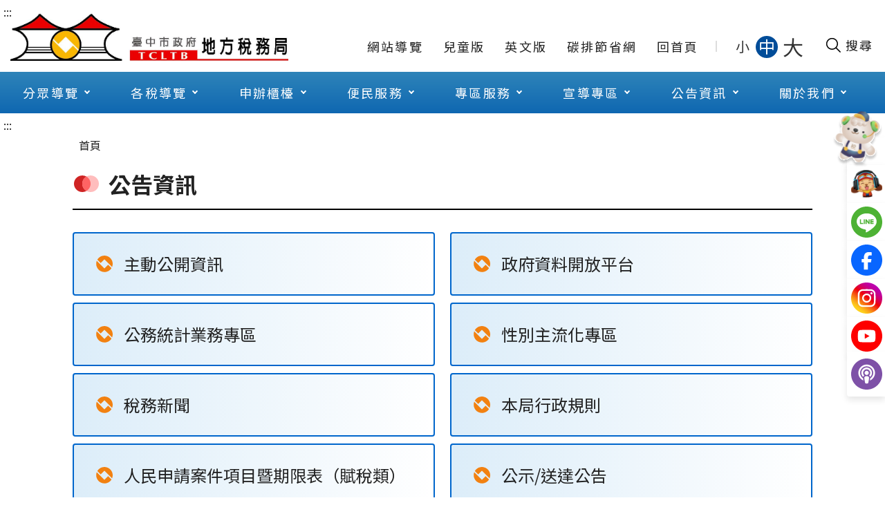

--- FILE ---
content_type: text/html; charset=utf-8
request_url: https://www.tax.taichung.gov.tw/4499/5084/
body_size: 238192
content:

<!DOCTYPE html>
<html lang="zh-Hant-TW">
<head>
    <meta charset="utf-8">
    <meta http-equiv="X-UA-Compatible" content="IE=edge">
    <meta name="viewport" content="width=device-width, initial-scale=1.0">
    <meta name="Site" content="臺中市政府地方稅務局全球資訊網">
    <meta name="Version" content="英文網">
    <meta name="PageType">
    <meta name="TreeNode" content="主選單">
    <meta name="ContentTitle" content="公告資訊">

    <meta property="og:title" content="公告資訊">
    <meta property="og:type" content="website" />
    <meta property="og:url" content="https://www.tax.taichung.gov.tw/4499/5084/" />
    <meta property="og:image" content="https://www.tax.taichung.gov.tw/portal/images/logo.png">
    <meta property="og:image:width" content="50%">
    <meta property="og:image:height" content="50%">
    <meta property="og:site_name" content="臺中市政府地方稅務局全球資訊網">
    <meta property="og:description" content="公告資訊" />

    <meta name="DC.Title" content="公告資訊" />
    <meta name="DC.Creator" content="" />
    <meta name="DC.Subject" content="公告資訊" />
    <meta name="DC.Description" content="主選單" />
    <meta name="DC.Contributor" content="" />
    <meta name="DC.Type" content="文字" />
    <meta name="DC.Format" content="text" />
    <meta name="DC.Source" content="" />
    <meta name="DC.Language" content="英文" />
    <meta name="DC.coverage.t.min" content="2024-08-20" />
    <meta name="DC.coverage.t.max" content="2044-08-20" />
    <meta name="DC.Publisher" content="" />
    <meta name="DC.Date" content="2024-08-20" />
    <meta name="DC.Identifier" content="A55000100A" />
    <meta name="DC.Relation" content="" />
    <meta name="DC.Rights" content="" />

    <meta name="Category.Theme" content="300" />
    <meta name="Category.Cake" content="600" />
    <meta name="Category.Service" content="I00" />

    <meta name="keywords" />

    <title>公告資訊-臺中市政府地方稅務局全球資訊網</title>

    <link rel="stylesheet" href="/Content/taxPortal/css/style.css">
    <link rel="stylesheet" href="/Content/taxPortal/css/custom.css">
    <link rel="stylesheet" href="/Content/taxPortal/new-ui/css/index.css" />
    <link rel="stylesheet" href="/Content/taxPortal/new-ui/css/animate.css" />

    <!--
    <link rel="stylesheet" href="/Content/taxPortal/css/customize.css">
    -->
    <!-- favicon -->
    <link rel="icon" type="image/x-icon" href="/media/fail5rpf/favicon.ico">

    <link rel="preconnect" href="https://fonts.googleapis.com" />
    <link rel="preconnect" crossorigin href="https://fonts.gstatic.com" />
    <link rel="stylesheet" href="https://fonts.googleapis.com/css2?family=Noto&#x2B;Sans&#x2B;TC:wght@100..900&amp;display=swap" />

    <link rel="stylesheet" href="/Content/taxPortal/vendor/sweetalert2/sweetalert2.min.css" />
    <script src="/Content/taxPortal/vendor/sweetalert2/sweetalert2.all.min.js"></script>

    

<!-- Google tag (gtag.js) -->
<script async src="https://www.googletagmanager.com/gtag/js?id=G-1W4V1XL8XH"></script>
<script>
  window.dataLayer = window.dataLayer || [];
  function gtag(){dataLayer.push(arguments);}
  gtag('js', new Date());

  gtag('config', 'G-1W4V1XL8XH');
</script></head>
<body>
    <div id="modelCp" class=""></div>

    <!-- 直接跳主內容區 -->
<a class="goCenter" href="#aC" tabindex="1" title="按Enter到主內容區">按Enter到主內容區</a>


<div class="wrapper">
    <!-- rel-skip-start -->
    <!-- header Start -->




<style>.megamenu ul li ul{background-color:#ffe599} .megamenu ul li a:hover, .megamenu ul li a:focus, .megamenu ul li a:focus-visible {background:#ffe599}.megamenu ul li ul li a{background-color:#ffffff}</style>
    <header class="header">
        <a class="accesskey" href="#aU" id="aU" accesskey="U" title="網站標題" tabindex="2">:::</a>
        <div class="container">
            <!-- 標題與右側操作 -->
            <section class="_flex">
                <h1>
                        <a title="首頁Logo" href="/main/" target="_self">
                            <img src="/media/iozjokcw/首頁logo.jpg" alt="臺中市政府地方稅務局全球資訊網網頁Logo" />
                        </a>
                </h1>
                    <!-- navigation -->
                    <nav class="navigation" role="navigation" aria-label="Site">
                        <!-- navlist -->
                        <div class="navlist">
                            <ul>
                                        <li>
                                            <a href="/umbraco/surface/Ini/CountAndRedirectUrl?nodeId=22092">&#x7DB2;&#x7AD9;&#x5C0E;&#x89BD;</a>
                                        </li>
                                        <li>
                                            <a href="/umbraco/surface/Ini/CountAndRedirectUrl?nodeId=22093" rel="noopener noreferrer" target="_blank" title="&#x5152;&#x7AE5;&#x7248;(&#x53E6;&#x958B;&#x65B0;&#x8996;&#x7A97;)">&#x5152;&#x7AE5;&#x7248;</a>
                                        </li>
                                        <li>
                                            <a href="/umbraco/surface/Ini/CountAndRedirectUrl?nodeId=22094" rel="noopener noreferrer" target="_blank" title="&#x82F1;&#x6587;&#x7248;(&#x53E6;&#x958B;&#x65B0;&#x8996;&#x7A97;)">&#x82F1;&#x6587;&#x7248;</a>
                                        </li>
                                        <li>
                                            <a href="/umbraco/surface/Ini/CountAndRedirectUrl?nodeId=48131" rel="noopener noreferrer" target="_blank" title="&#x78B3;&#x6392;&#x7BC0;&#x7701;&#x7DB2;(&#x53E6;&#x958B;&#x65B0;&#x8996;&#x7A97;)">&#x78B3;&#x6392;&#x7BC0;&#x7701;&#x7DB2;</a>
                                        </li>
                                        <li>
                                            <a href="/umbraco/surface/Ini/CountAndRedirectUrl?nodeId=22095">&#x56DE;&#x9996;&#x9801;</a>
                                        </li>
                            </ul>
                        </div>
                        <!-- font_size -->
                        <div class="font_size">
                            <span>字型大小：</span>
                            <ul>
                                <li><a class="small" role="button" href="javascript:void(0);">小</a></li>
                                <li><a class="medium" role="button" href="javascript:void(0);">中</a></li>
                                <li><a class="large" role="button" href="javascript:void(0);">大</a></li>
                            </ul>
                        </div>
                    </nav>
            </section>

            <!-- Search -->
            <!-- 開啟搜尋的btn -->
            <button type="button" class="btnSearchOpen" title="開啟搜尋欄位" aria-label="開啟搜尋欄位">
                <img src="/content/taxportal/images/icon_search.svg" alt=""><span>搜尋</span>
            </button>

            <div class="search" role="search">
                <!-- 搜尋 粉紅背景 -->
                <section class="_topZone">
                    <form action="/22073/22100/22101/" method="get" class="form_grp">
                        <label for="q">網站搜尋</label>
                        <input id="keyword" name="keyword" type="text" placeholder="請輸入文字" title="請輸入文字" aria-label="搜尋網站內容" accesskey="S">
                        <input name="" type="submit" value="查詢" class="btn btn-search" />
                    </form>
                    <div class="links">
                        <!-- 快捷功能 -->
                    </div>
                </section>


                <!-- 內容 -->
                <section class="_content">
                    <!-- 預設 -->
                    <div class="_default">
                        <div class="keywordHot">
                            <h2 class="title">推薦關鍵字</h2>
                                <ul>
                                        <li><a href="/22073/22100/22101/?keyword=囤房稅" title="囤房稅" target="_self">囤房稅</a></li>
                                        <li><a href="/22073/22100/22101/?keyword=牌照稅" title="牌照稅" target="_self">牌照稅</a></li>
                                        <li><a href="/22073/22100/22101/?keyword=代理人" title="代理人" target="_self">代理人</a></li>
                                        <li><a href="/22073/22100/22101/?keyword=線上繳稅" title="線上繳稅" target="_self">線上繳稅</a></li>
                                        <li><a href="/22073/22100/22101/?keyword=免徵土地增值稅" title="免徵土地增值稅" target="_self">免徵土地增值稅</a></li>
                                        <li><a href="/22073/22100/22101/?keyword=公益出租人" title="公益出租人" target="_self">公益出租人</a></li>
                                        <li><a href="/22073/22100/22101/?keyword=MyData" title="MyData" target="_self">MyData</a></li>
                                        <li><a href="/22073/22100/22101/?keyword=補發稅單" title="補發稅單" target="_self">補發稅單</a></li>
                                        <li><a href="/22073/22100/22101/?keyword=偏鄉服務" title="偏鄉服務" target="_self">偏鄉服務</a></li>
                                        <li><a href="/22073/22100/22101/?keyword=身心障礙減免" title="身心障礙減免" target="_self">身心障礙減免</a></li>
                                        <li><a href="/22073/22100/22101/?keyword=免下車" title="免下車" target="_self">免下車</a></li>
                                </ul>
                        </div>
                        <!-- 三欄 -->
                        <div class="_flex-3">
                            <div class="col">
                                <!-- 文字連結 -->
                                <h3 class="title">熱門搜尋Top10</h3>
                                    <ol>
                                            <li><a href="/22073/22100/22101/?keyword=自用住宅" title="自用住宅" target="_self">自用住宅</a></li>
                                            <li><a href="/22073/22100/22101/?keyword=囤房稅2.0" title="囤房稅2.0" target="_self">囤房稅2.0</a></li>
                                            <li><a href="/22073/22100/22101/?keyword=房屋稅新制" title="房屋稅新制" target="_self">房屋稅新制</a></li>
                                            <li><a href="/22073/22100/22101/?keyword=公益出租暨社會住宅優惠專區" title="公益出租暨社會住宅優惠專區" target="_self">公益出租暨社會住宅優惠專區</a></li>
                                            <li><a href="/22073/22100/22101/?keyword=承辦人員通訊資料" title="承辦人員通訊資料" target="_self">承辦人員通訊資料</a></li>
                                            <li><a href="/22073/22100/22101/?keyword=免徵土地增值稅" title="免徵土地增值稅" target="_self">免徵土地增值稅</a></li>
                                            <li><a href="/22073/22100/22101/?keyword=房屋稅課稅現值查詢" title="房屋稅課稅現值查詢" target="_self">房屋稅課稅現值查詢</a></li>
                                            <li><a href="/22073/22100/22101/?keyword=補發稅單" title="補發稅單" target="_self">補發稅單</a></li>
                                            <li><a href="/22073/22100/22101/?keyword=常見稅務問題" title="常見稅務問題" target="_self">常見稅務問題</a></li>
                                            <li><a href="/22073/22100/22101/?keyword=線上繳稅" title="線上繳稅" target="_self">線上繳稅</a></li>
                                            <li><a href="/22073/22100/22101/?keyword=低收入戶" title="低收入戶" target="_self">低收入戶</a></li>
                                            <li><a href="/22073/22100/22101/?keyword=總局暨八分局地理位置圖及交通資訊" title="總局暨八分局地理位置圖及交通資訊" target="_self">總局暨八分局地理位置圖及交通資訊</a></li>
                                    </ol>
                            </div>
                            <div class="col">
                                <h3 class="title">活動資訊</h3>
                                    <!-- 桌機版 -->
                                    <div class="searchSlider">

                                        <!-- 他是兩筆資料為一塊 -->
                                            <section>
                                                    <a href="/umbraco/surface/Ini/CountAndRedirectUrl?nodeId=24196"
                                                       title=""
                                                       target=""
                                                    >
                                                        <span>租稅宣導活動</span>
                                                        <div class="img-container"><img src="/media/zqzneid4/img-search-slider-1.jpg" alt="" class="cover"></div>
                                                    </a>
                                            </section>

                                    </div>
                                    <!-- 手機版 -->
                                    <ol class="mobileOnly">
                                            <li>
                                                <a href="/umbraco/surface/Ini/CountAndRedirectUrl?nodeId=24196"
                                                   title=""
                                                   target=""
                                                >租稅宣導活動</a>
                                            </li>
                                    </ol>
                            </div>
                            <div class="col">
                                <!-- 圖文連結 -->
                                <ul class="picLink">
                                            <li>
                                                <a href="/umbraco/surface/Ini/CountAndRedirectUrl?nodeId=22112" title="線上稅額試算(另開新視窗)" target="_blank" rel="noopener noreferrer">
                                                    <img src="/media/mtqlnocl/img-search-link-1.png" alt="">
                                                    <span>線上稅額試算</span>
                                                </a>
                                            </li>
                                            <li>
                                                <a href="/umbraco/surface/Ini/CountAndRedirectUrl?nodeId=22113" title="線上申辦(另開新視窗)" target="_blank" rel="noopener noreferrer">
                                                    <img src="/media/nrjfygn5/img-search-link-2.png" alt="">
                                                    <span>線上申辦</span>
                                                </a>
                                            </li>
                                            <li>
                                                <a href="/umbraco/surface/Ini/CountAndRedirectUrl?nodeId=22114" title="" target="" >
                                                    <img src="/media/ei4gbqr4/img-search-link-3.png" alt="">
                                                    <span>線上查繳稅、電子傳送服務及使用牌照稅歸戶</span>
                                                </a>
                                            </li>
                                            <li>
                                                <a href="/umbraco/surface/Ini/CountAndRedirectUrl?nodeId=22115" title="" target="" >
                                                    <img src="/media/zaafmpn0/2211.png" alt="">
                                                    <span>節稅健診</span>
                                                </a>
                                            </li>
                                            <li>
                                                <a href="/umbraco/surface/Ini/CountAndRedirectUrl?nodeId=22116" title="視訊發證補單e指通(另開新視窗)" target="_blank" rel="noopener noreferrer">
                                                    <img src="/media/k20fvpj4/視訊發證.png" alt="">
                                                    <span>視訊發證補單e指通</span>
                                                </a>
                                            </li>
                                            <li>
                                                <a href="/umbraco/surface/Ini/CountAndRedirectUrl?nodeId=22117" title="地稅小幫手(另開新視窗)" target="_blank" rel="noopener noreferrer">
                                                    <img src="/media/grqfysll/img-search-link-6.png" alt="">
                                                    <span>地稅小幫手</span>
                                                </a>
                                            </li>
                                </ul>
                            </div>
                        </div>
                    </div>
                </section>
            </div>

            <!-- noscript -->
            <noscript>
                您的瀏覽器不支援JavaScript語法，JavaScript語法並不影響內容的陳述。您可使用按鍵盤上的Ctrl鍵+ (+)鍵放大/(-)鍵縮小來改變字型大小；回到上一頁可使用瀏覽器提供的 Alt+左方向鍵(←) 快速鍵功能；列印可使用瀏覽器提供的(Ctrl+P)功能。您的瀏覽器，不支援script語法，若您的瀏覽器無法支援請點選此超連結
                <a href="#" title="網站導覽" target="_self">網站導覽</a>
            </noscript>
            <!-- menu -->
            <nav class="megamenu" role="navigation" aria-label="Header的導航列" style="">
                    <ul>
                                <li>
                                    <a href="/4499/4500/normalNodeList" target="_self" title="&#x5206;&#x773E;&#x5C0E;&#x89BD;">&#x5206;&#x773E;&#x5C0E;&#x89BD;</a>
                                        <ul class="menuListTone">
                                                    <li>
                                                        <a href="/4499/4500/4501/nodeList" title="地政士" target="_self" class="subListTone" >地政士</a>
                                                            <ul>
                                                                        <li>
                                                                            <a href="/umbraco/surface/Ini/CountAndRedirectUrl?nodeId=5544" rel="noopener noreferrer" target="_blank" title="&#x7DDA;&#x4E0A;&#x7533;&#x8FA6;(&#x53E6;&#x958B;&#x65B0;&#x8996;&#x7A97;)">&#x7DDA;&#x4E0A;&#x7533;&#x8FA6;</a>
                                                                        </li>
                                                                        <li>
                                                                            <a href="/umbraco/surface/Ini/CountAndRedirectUrl?nodeId=5545">&#x6848;&#x4EF6;&#x9032;&#x5EA6;&#x67E5;&#x8A62;</a>
                                                                        </li>
                                                                        <li>
                                                                            <a href="/umbraco/surface/Ini/CountAndRedirectUrl?nodeId=5546">&#x66F8;&#x8868;&#x4E0B;&#x8F09;&#x5340;</a>
                                                                        </li>
                                                                        <li>
                                                                            <a href="/umbraco/surface/Ini/CountAndRedirectUrl?nodeId=5547" rel="noopener noreferrer" target="_blank" title="&#x7DDA;&#x4E0A;&#x8A66;&#x7B97;&#x7A05;&#x984D;(&#x53E6;&#x958B;&#x65B0;&#x8996;&#x7A97;)">&#x7DDA;&#x4E0A;&#x8A66;&#x7B97;&#x7A05;&#x984D;</a>
                                                                        </li>
                                                                        <li>
                                                                            <a href="/umbraco/surface/Ini/CountAndRedirectUrl?nodeId=5548" rel="noopener noreferrer" target="_blank" title="&#x623F;&#x5C4B;&#x7A05;&#x7C4D;&#x7DE8;&#x865F;&#x67E5;&#x8A62;(&#x53E6;&#x958B;&#x65B0;&#x8996;&#x7A97;)">&#x623F;&#x5C4B;&#x7A05;&#x7C4D;&#x7DE8;&#x865F;&#x67E5;&#x8A62;</a>
                                                                        </li>
                                                                        <li>
                                                                            <a href="/umbraco/surface/Ini/CountAndRedirectUrl?nodeId=5549" rel="noopener noreferrer" target="_blank" title="&#x5730;&#x65B9;&#x7A05;&#x7DB2;&#x8DEF;&#x7533;&#x5831;(&#x53E6;&#x958B;&#x65B0;&#x8996;&#x7A97;)">&#x5730;&#x65B9;&#x7A05;&#x7DB2;&#x8DEF;&#x7533;&#x5831;</a>
                                                                        </li>
                                                                        <li>
                                                                            <a href="/umbraco/surface/Ini/CountAndRedirectUrl?nodeId=5550">&#x5730;&#x65B9;&#x7A05;&#x7DB2;&#x8DEF;&#x7533;&#x5831;&#x6D41;&#x7A0B;&#x8AAA;&#x660E;</a>
                                                                        </li>
                                                                        <li>
                                                                            <a href="/umbraco/surface/Ini/CountAndRedirectUrl?nodeId=5551" rel="noopener noreferrer" target="_blank" title="&#x5167;&#x653F;&#x90E8;&#x4E0D;&#x52D5;&#x7522;&#x4EA4;&#x6613;&#x5BE6;&#x50F9;&#x67E5;&#x8A62;&#x670D;&#x52D9;&#x7DB2;(&#x53E6;&#x958B;&#x65B0;&#x8996;&#x7A97;)">&#x5167;&#x653F;&#x90E8;&#x4E0D;&#x52D5;&#x7522;&#x4EA4;&#x6613;&#x5BE6;&#x50F9;&#x67E5;&#x8A62;&#x670D;&#x52D9;&#x7DB2;</a>
                                                                        </li>
                                                                        <li>
                                                                            <a href="/umbraco/surface/Ini/CountAndRedirectUrl?nodeId=5552" rel="noopener noreferrer" target="_blank" title="&#x623F;&#x5730;&#x5408;&#x4E00;&#x5C08;&#x5340;(&#x53E6;&#x958B;&#x65B0;&#x8996;&#x7A97;)">&#x623F;&#x5730;&#x5408;&#x4E00;&#x5C08;&#x5340;</a>
                                                                        </li>
                                                            </ul>
                                                    </li>
                                                    <li>
                                                        <a href="/4499/4500/4524/nodeList" title="新住民New Immigrants " target="_self" class="subListTone" >新住民New Immigrants </a>
                                                            <ul>
                                                                        <li>
                                                                            <a href="/umbraco/surface/Ini/CountAndRedirectUrl?nodeId=5553">&#x7DDA;&#x4E0A;&#x7533;&#x8FA6; Online Application</a>
                                                                        </li>
                                                                        <li>
                                                                            <a href="/4499/4500/4524/4528/simpleList" target="_self" title="&#x6CE8;&#x97F3;&#x7248;&#x7533;&#x8ACB;&#x66F8;Application Forms Download">&#x6CE8;&#x97F3;&#x7248;&#x7533;&#x8ACB;&#x66F8;Application Forms Download</a>
                                                                        </li>
                                                                        <li>
                                                                            <a href="/4499/4500/4524/4530/simpleList" target="_self" title="&#x7E73;&#x7D0D;&#x671F;&#x9650;&#x53CA;&#x7BA1;&#x9053;Deadline For Paying  &amp;  Payment Channels ">&#x7E73;&#x7D0D;&#x671F;&#x9650;&#x53CA;&#x7BA1;&#x9053;Deadline For Paying  &amp;  Payment Channels </a>
                                                                        </li>
                                                                        <li>
                                                                            <a href="/4499/4500/4524/4532/5591/normalPost" target="_self" title="&#x4FBF;&#x6377;&#x670D;&#x52D9;Convenient Service">&#x4FBF;&#x6377;&#x670D;&#x52D9;Convenient Service</a>
                                                                        </li>
                                                                        <li>
                                                                            <a href="/4499/4500/4524/4534/5594/normalPost" target="_self" title="&#x7D0D;&#x7A05;&#x8005;&#x6B0A;&#x5229;&#x4FDD;&#x8B77;&#x6CD5;The Taxpayer Rights Protection Act shall protect your rights">&#x7D0D;&#x7A05;&#x8005;&#x6B0A;&#x5229;&#x4FDD;&#x8B77;&#x6CD5;The Taxpayer Rights Protection Act shall protect your rights</a>
                                                                        </li>
                                                                        <li>
                                                                            <a href="/4499/4500/4524/4536/5597/normalPost" target="_self" title="&#x7D71;&#x4E00;&#x767C;&#x7968;&#x514C;&#x734E;APP&#x6B66;&#x529F;&#x7955;&#x7B08;">&#x7D71;&#x4E00;&#x767C;&#x7968;&#x514C;&#x734E;APP&#x6B66;&#x529F;&#x7955;&#x7B08;</a>
                                                                        </li>
                                                                        <li>
                                                                            <a href="/umbraco/surface/Ini/CountAndRedirectUrl?nodeId=5598" rel="noopener noreferrer" target="_blank" title="&#x6D3B;&#x52D5;&#x8A0A;&#x606F;  Information(&#x53E6;&#x958B;&#x65B0;&#x8996;&#x7A97;)">&#x6D3B;&#x52D5;&#x8A0A;&#x606F;  Information</a>
                                                                        </li>
                                                                        <li>
                                                                            <a href="/4499/4500/4524/4540/5605/normalPost" target="_self" title="&#x670D;&#x52D9;&#x6210;&#x679C; Service Performance">&#x670D;&#x52D9;&#x6210;&#x679C; Service Performance</a>
                                                                        </li>
                                                                        <li>
                                                                            <a href="/4499/4500/4524/4542/simpleList" target="_self" title="&#x76F8;&#x95DC;&#x7DB2;&#x7AD9; Related Links">&#x76F8;&#x95DC;&#x7DB2;&#x7AD9; Related Links</a>
                                                                        </li>
                                                            </ul>
                                                    </li>
                                                    <li>
                                                        <a href="/4499/4500/4544/nodeList" title="身心障礙人士" target="_self" class="subListTone" >身心障礙人士</a>
                                                            <ul>
                                                                        <li>
                                                                            <a href="/4499/4500/4544/33846/33848/normalPost" target="_self" title="&#x9810;&#x7D04;&#x5230;&#x5E9C;&#x670D;&#x52D9;">&#x9810;&#x7D04;&#x5230;&#x5E9C;&#x670D;&#x52D9;</a>
                                                                        </li>
                                                                        <li>
                                                                            <a href="/4499/4500/4544/33850/33853/normalPost" target="_self" title="&#x8EAB;&#x5FC3;&#x969C;&#x7919;&#x4EBA;&#x58EB;&#x5982;&#x4F55;&#x7533;&#x8ACB;&#x514D;&#x5FB5;&#x4F7F;&#x7528;&#x724C;&#x7167;&#x7A05;">&#x8EAB;&#x5FC3;&#x969C;&#x7919;&#x4EBA;&#x58EB;&#x5982;&#x4F55;&#x7533;&#x8ACB;&#x514D;&#x5FB5;&#x4F7F;&#x7528;&#x724C;&#x7167;&#x7A05;</a>
                                                                        </li>
                                                                        <li>
                                                                            <a href="/umbraco/surface/Ini/CountAndRedirectUrl?nodeId=33860">&#x8EAB;&#x5FC3;&#x969C;&#x7919;&#x8005;&#x793E;&#x6703;&#x798F;&#x5229;</a>
                                                                        </li>
                                                            </ul>
                                                    </li>
                                                    <li>
                                                        <a href="/4499/4500/4546/nodeList" title="樂齡長青" target="_self" class="subListTone" >樂齡長青</a>
                                                            <ul>
                                                                        <li>
                                                                            <a href="/4499/4500/4546/4547/nodeList" target="_self" title="&#x9810;&#x7D04;&#x5230;&#x5E9C;&#x670D;&#x52D9;">&#x9810;&#x7D04;&#x5230;&#x5E9C;&#x670D;&#x52D9;</a>
                                                                        </li>
                                                                        <li>
                                                                            <a href="/4499/4500/4546/4558/5631/normalPost" target="_self" title="&#x7A05;&#x52D9;&#x670D;&#x52D9;">&#x7A05;&#x52D9;&#x670D;&#x52D9;</a>
                                                                        </li>
                                                                        <li>
                                                                            <a href="/4499/4500/4546/4560/simpleList" target="_self" title="&#x79DF;&#x7A05;&#x898F;&#x5283;">&#x79DF;&#x7A05;&#x898F;&#x5283;</a>
                                                                        </li>
                                                                        <li>
                                                                            <a href="/4499/4500/4546/4562/simpleList" target="_self" title="&#x76F8;&#x95DC;&#x7DB2;&#x7AD9;">&#x76F8;&#x95DC;&#x7DB2;&#x7AD9;</a>
                                                                        </li>
                                                            </ul>
                                                    </li>
                                                    <li>
                                                        <a href="/4499/4500/4564/nodeList" title="志工園地" target="_self" class="subListTone" >志工園地</a>
                                                            <ul>
                                                                        <li>
                                                                            <a href="/4499/4500/4564/4565/simpleList" target="_self" title="&#x7E3E;&#x512A;&#x5FD7;&#x5DE5;&#x69AE;&#x8B7D;&#x699C;">&#x7E3E;&#x512A;&#x5FD7;&#x5DE5;&#x69AE;&#x8B7D;&#x699C;</a>
                                                                        </li>
                                                                        <li>
                                                                            <a href="/4499/4500/4564/22265/nodeList" target="_self" title="&#x5FD7;&#x5DE5;&#x5BB6;&#x65CF;&#x5206;&#x4EAB;&#x5340;">&#x5FD7;&#x5DE5;&#x5BB6;&#x65CF;&#x5206;&#x4EAB;&#x5340;</a>
                                                                        </li>
                                                                        <li>
                                                                            <a href="/4499/4500/4564/4570/nodeList" target="_self" title="&#x7A05;&#x52D9;&#x5FD7;&#x5DE5;&#x5831;&#x540D;&#x5C08;&#x5340;">&#x7A05;&#x52D9;&#x5FD7;&#x5DE5;&#x5831;&#x540D;&#x5C08;&#x5340;</a>
                                                                        </li>
                                                                        <li>
                                                                            <a href="/4499/4500/4564/4576/simpleList" target="_self" title="&#x76F8;&#x95DC;&#x7DB2;&#x7AD9;">&#x76F8;&#x95DC;&#x7DB2;&#x7AD9;</a>
                                                                        </li>
                                                                        <li>
                                                                            <a href="/4499/4500/4564/4578/5752/normalPost" target="_self" title="&#x5FD7;&#x5DE5;&#x806F;&#x8ABC;&#x5BA4;">&#x5FD7;&#x5DE5;&#x806F;&#x8ABC;&#x5BA4;</a>
                                                                        </li>
                                                                        <li>
                                                                            <a href="/umbraco/surface/Ini/CountAndRedirectUrl?nodeId=5753" rel="noopener noreferrer" target="_blank" title="&#x7279;&#x7D04;&#x512A;&#x60E0;&#x5546;&#x5E97;(&#x53E6;&#x958B;&#x65B0;&#x8996;&#x7A97;)">&#x7279;&#x7D04;&#x512A;&#x60E0;&#x5546;&#x5E97;</a>
                                                                        </li>
                                                            </ul>
                                                    </li>
                                                    <li>
                                                        <a href="/4499/4500/4582/4583/simpleList" title="金融機構" target="_self" class="subListTone" >金融機構</a>
                                                            <ul>
                                                                        <li>
                                                                            <a href="/4499/4500/4582/4583/simpleList" target="_self" title="&#x91D1;&#x878D;&#x6A5F;&#x69CB;&#x7D93;&#x6536;&#x7A05;&#x6B3E;&#x5C08;&#x5340;">&#x91D1;&#x878D;&#x6A5F;&#x69CB;&#x7D93;&#x6536;&#x7A05;&#x6B3E;&#x5C08;&#x5340;</a>
                                                                        </li>
                                                            </ul>
                                                    </li>
                                                    <li>
                                                        <a href="/umbraco/surface/Ini/CountAndRedirectUrl?nodeId=5770" title="快樂兒童(另開新視窗)" target="_blank" class="subListTone" rel="noopener noreferrer">快樂兒童</a>
                                                    </li>
                                                    <li>
                                                        <a href="/umbraco/surface/Ini/CountAndRedirectUrl?nodeId=5771" title="國際人士-英文版(English-Version Website)(另開新視窗)" target="_blank" class="subListTone" rel="noopener noreferrer">國際人士-英文版(English-Version Website)</a>
                                                    </li>
                                                    <li>
                                                        <a href="/4499/4500/4590/simpleList" title="臺中市稅務人員退休協會" target="_self" class="subListTone" >臺中市稅務人員退休協會</a>
                                                    </li>
                                        </ul>
                                </li>
                                <li>
                                    <a href="/4499/4592/normalNodeList" target="_self" title="&#x5404;&#x7A05;&#x5C0E;&#x89BD;">&#x5404;&#x7A05;&#x5C0E;&#x89BD;</a>
                                        <ul class="menuListTone">
                                                    <li>
                                                        <a href="/4499/4592/4593/nodeList" title="使用牌照稅" target="_self" class="subListTone" >使用牌照稅</a>
                                                            <ul>
                                                                        <li>
                                                                            <a href="/4499/4592/4593/4594/6063/normalPost" target="_self" title="&#x4F7F;&#x7528;&#x724C;&#x7167;&#x7A05;&#x884C;&#x4E8B;&#x66C6;">&#x4F7F;&#x7528;&#x724C;&#x7167;&#x7A05;&#x884C;&#x4E8B;&#x66C6;</a>
                                                                        </li>
                                                                        <li>
                                                                            <a href="/umbraco/surface/Ini/CountAndRedirectUrl?nodeId=6064">&#x7A05;&#x52D9;&#x65B0;&#x805E;</a>
                                                                        </li>
                                                                        <li>
                                                                            <a href="/4499/4592/4593/4600/simpleList" target="_self" title="&#x5FB5;&#x6536;&#x7A05;&#x7387;&#x53CA;&#x7F70;&#x5247;">&#x5FB5;&#x6536;&#x7A05;&#x7387;&#x53CA;&#x7F70;&#x5247;</a>
                                                                        </li>
                                                                        <li>
                                                                            <a href="/umbraco/surface/Ini/CountAndRedirectUrl?nodeId=6072">&#x7A7A;&#x767D;&#x66F8;&#x8868;&#x53CA;&#x586B;&#x5BEB;&#x7BC4;&#x4F8B;</a>
                                                                        </li>
                                                                        <li>
                                                                            <a href="/4499/4592/4593/4604/nodeList" target="_self" title="&#x7533;&#x8FA6;&#x6AC3;&#x6AAF;">&#x7533;&#x8FA6;&#x6AC3;&#x6AAF;</a>
                                                                        </li>
                                                                        <li>
                                                                            <a href="/4499/4592/4593/4614/simpleList" target="_self" title="&#x611B;&#x8ECA;&#x5831;&#x5831;">&#x611B;&#x8ECA;&#x5831;&#x5831;</a>
                                                                        </li>
                                                                        <li>
                                                                            <a href="/umbraco/surface/Ini/CountAndRedirectUrl?nodeId=6088">&#x5E38;&#x898B;&#x7A05;&#x52D9;&#x554F;&#x984C;</a>
                                                                        </li>
                                                                        <li>
                                                                            <a href="/umbraco/surface/Ini/CountAndRedirectUrl?nodeId=6089" rel="noopener noreferrer" target="_blank" title="&#x5730;&#x65B9;&#x7A05;&#x6CD5;&#x898F;(&#x53E6;&#x958B;&#x65B0;&#x8996;&#x7A97;)">&#x5730;&#x65B9;&#x7A05;&#x6CD5;&#x898F;</a>
                                                                        </li>
                                                                        <li>
                                                                            <a href="/4499/4592/4593/4620/6090/normalPost" target="_self" title="&#x707D;&#x5BB3;&#x6E1B;&#x514D;">&#x707D;&#x5BB3;&#x6E1B;&#x514D;</a>
                                                                        </li>
                                                                        <li>
                                                                            <a href="/umbraco/surface/Ini/CountAndRedirectUrl?nodeId=6091" rel="noopener noreferrer" target="_blank" title="&#x7A05;&#x984D;&#x8A66;&#x7B97;(&#x53E6;&#x958B;&#x65B0;&#x8996;&#x7A97;)">&#x7A05;&#x984D;&#x8A66;&#x7B97;</a>
                                                                        </li>
                                                                        <li>
                                                                            <a href="/4499/4592/4593/5022/nodeList" target="_self" title="&#x4F7F;&#x7528;&#x724C;&#x7167;&#x7A05;&#x6B78;&#x6236;&#x5C08;&#x5340;">&#x4F7F;&#x7528;&#x724C;&#x7167;&#x7A05;&#x6B78;&#x6236;&#x5C08;&#x5340;</a>
                                                                        </li>
                                                                        <li>
                                                                            <a href="/4499/4592/4593/35569/nodeList" target="_self" title="&#x8EAB;&#x5FC3;&#x969C;&#x7919;&#x8005;&#x514D;&#x5FB5;&#x4F7F;&#x7528;&#x724C;&#x7167;&#x7A05;&#x5C08;&#x5340;">&#x8EAB;&#x5FC3;&#x969C;&#x7919;&#x8005;&#x514D;&#x5FB5;&#x4F7F;&#x7528;&#x724C;&#x7167;&#x7A05;&#x5C08;&#x5340;</a>
                                                                        </li>
                                                            </ul>
                                                    </li>
                                                    <li>
                                                        <a href="/4499/4592/4626/nodeList" title="房屋稅" target="_self" class="subListTone" >房屋稅</a>
                                                            <ul>
                                                                        <li>
                                                                            <a href="/4499/4592/4626/4630/6092/normalPost" target="_self" title="&#x623F;&#x5C4B;&#x7A05;&#x884C;&#x4E8B;&#x66C6;">&#x623F;&#x5C4B;&#x7A05;&#x884C;&#x4E8B;&#x66C6;</a>
                                                                        </li>
                                                                        <li>
                                                                            <a href="/umbraco/surface/Ini/CountAndRedirectUrl?nodeId=6093">&#x7A05;&#x52D9;&#x65B0;&#x805E;</a>
                                                                        </li>
                                                                        <li>
                                                                            <a href="/4499/4592/4626/4634/nodeList" target="_self" title="&#x5FB5;&#x6536;&#x7A05;&#x7387;&#x53CA;&#x7F70;&#x5247;">&#x5FB5;&#x6536;&#x7A05;&#x7387;&#x53CA;&#x7F70;&#x5247;</a>
                                                                        </li>
                                                                        <li>
                                                                            <a href="/4499/4592/4626/4640/nodeList" target="_self" title="&#x623F;&#x5C4B;&#x7A05;&#x5DEE;&#x5225;&#x7A05;&#x7387;(&#x4FD7;&#x7A31;&#x56E4;&#x623F;&#x7A05;)&#x5C08;&#x5340;">&#x623F;&#x5C4B;&#x7A05;&#x5DEE;&#x5225;&#x7A05;&#x7387;(&#x4FD7;&#x7A31;&#x56E4;&#x623F;&#x7A05;)&#x5C08;&#x5340;</a>
                                                                        </li>
                                                                        <li>
                                                                            <a href="/umbraco/surface/Ini/CountAndRedirectUrl?nodeId=6124">&#x7A7A;&#x767D;&#x66F8;&#x8868;&#x53CA;&#x586B;&#x5BEB;&#x7BC4;&#x4F8B;</a>
                                                                        </li>
                                                                        <li>
                                                                            <a href="/4499/4592/4626/4676/nodeList" target="_self" title="&#x7533;&#x8FA6;&#x6AC3;&#x6AAF;">&#x7533;&#x8FA6;&#x6AC3;&#x6AAF;</a>
                                                                        </li>
                                                                        <li>
                                                                            <a href="/umbraco/surface/Ini/CountAndRedirectUrl?nodeId=6129">&#x5E38;&#x898B;&#x7A05;&#x52D9;&#x554F;&#x984C;</a>
                                                                        </li>
                                                                        <li>
                                                                            <a href="/umbraco/surface/Ini/CountAndRedirectUrl?nodeId=6130" rel="noopener noreferrer" target="_blank" title="&#x5730;&#x65B9;&#x7A05;&#x6CD5;&#x898F;(&#x53E6;&#x958B;&#x65B0;&#x8996;&#x7A97;)">&#x5730;&#x65B9;&#x7A05;&#x6CD5;&#x898F;</a>
                                                                        </li>
                                                                        <li>
                                                                            <a href="/4499/4592/4626/4690/6131/normalPost" target="_self" title="&#x707D;&#x5BB3;&#x6E1B;&#x514D;">&#x707D;&#x5BB3;&#x6E1B;&#x514D;</a>
                                                                        </li>
                                                                        <li>
                                                                            <a href="/umbraco/surface/Ini/CountAndRedirectUrl?nodeId=6132" rel="noopener noreferrer" target="_blank" title="&#x623F;&#x5C4B;&#x7A05;&#x7C4D;&#x7DE8;&#x865F;&#x67E5;&#x8A62;(&#x53E6;&#x958B;&#x65B0;&#x8996;&#x7A97;)">&#x623F;&#x5C4B;&#x7A05;&#x7C4D;&#x7DE8;&#x865F;&#x67E5;&#x8A62;</a>
                                                                        </li>
                                                                        <li>
                                                                            <a href="/4499/4592/4626/4694/simpleList" target="_self" title="&#x8A55;&#x5B9A;&#x623F;&#x5C4B;&#x6A19;&#x6E96;&#x50F9;&#x683C;&#x76F8;&#x95DC;&#x898F;&#x7BC4;(&#x5305;&#x542B;&#x623F;&#x5C4B;&#x6A19;&#x6E96;&#x55AE;&#x50F9;&#x8868;&#x3001;&#x5730;&#x6BB5;&#x7387;)">&#x8A55;&#x5B9A;&#x623F;&#x5C4B;&#x6A19;&#x6E96;&#x50F9;&#x683C;&#x76F8;&#x95DC;&#x898F;&#x7BC4;(&#x5305;&#x542B;&#x623F;&#x5C4B;&#x6A19;&#x6E96;&#x55AE;&#x50F9;&#x8868;&#x3001;&#x5730;&#x6BB5;&#x7387;)</a>
                                                                        </li>
                                                                        <li>
                                                                            <a href="/umbraco/surface/Ini/CountAndRedirectUrl?nodeId=6159">&#x7A05;&#x984D;&#x8A66;&#x7B97;</a>
                                                                        </li>
                                                                        <li>
                                                                            <a href="/4499/4592/4626/4702/simpleList" target="_self" title="3D&#x5EFA;&#x7269;&#x8F14;&#x52A9;&#x623F;&#x5C4B;&#x7A05;&#x7C4D;&#x6E05;&#x67E5;&#x5C08;&#x5340;">3D&#x5EFA;&#x7269;&#x8F14;&#x52A9;&#x623F;&#x5C4B;&#x7A05;&#x7C4D;&#x6E05;&#x67E5;&#x5C08;&#x5340;</a>
                                                                        </li>
                                                            </ul>
                                                    </li>
                                                    <li>
                                                        <a href="/4499/4592/4704/nodeList" title="地價稅" target="_self" class="subListTone" >地價稅</a>
                                                            <ul>
                                                                        <li>
                                                                            <a href="/4499/4592/4704/4705/6169/normalPost" target="_self" title="&#x5730;&#x50F9;&#x7A05;&#x884C;&#x4E8B;&#x66C6;">&#x5730;&#x50F9;&#x7A05;&#x884C;&#x4E8B;&#x66C6;</a>
                                                                        </li>
                                                                        <li>
                                                                            <a href="/umbraco/surface/Ini/CountAndRedirectUrl?nodeId=6170">&#x7A05;&#x52D9;&#x65B0;&#x805E;</a>
                                                                        </li>
                                                                        <li>
                                                                            <a href="/4499/4592/4704/4710/simpleList" target="_self" title="&#x5FB5;&#x6536;&#x7A05;&#x7387;&#x53CA;&#x7F70;&#x5247;">&#x5FB5;&#x6536;&#x7A05;&#x7387;&#x53CA;&#x7F70;&#x5247;</a>
                                                                        </li>
                                                                        <li>
                                                                            <a href="/umbraco/surface/Ini/CountAndRedirectUrl?nodeId=6187">&#x7A7A;&#x767D;&#x66F8;&#x8868;&#x53CA;&#x586B;&#x5BEB;&#x7BC4;&#x4F8B;</a>
                                                                        </li>
                                                                        <li>
                                                                            <a href="/4499/4592/4704/4714/nodeList" target="_self" title="&#x7533;&#x8FA6;&#x6AC3;&#x6AAF;">&#x7533;&#x8FA6;&#x6AC3;&#x6AAF;</a>
                                                                        </li>
                                                                        <li>
                                                                            <a href="/umbraco/surface/Ini/CountAndRedirectUrl?nodeId=6192">&#x5E38;&#x898B;&#x7A05;&#x52D9;&#x554F;&#x984C;</a>
                                                                        </li>
                                                                        <li>
                                                                            <a href="/umbraco/surface/Ini/CountAndRedirectUrl?nodeId=6193" rel="noopener noreferrer" target="_blank" title="&#x5730;&#x65B9;&#x7A05;&#x6CD5;&#x898F;(&#x53E6;&#x958B;&#x65B0;&#x8996;&#x7A97;)">&#x5730;&#x65B9;&#x7A05;&#x6CD5;&#x898F;</a>
                                                                        </li>
                                                                        <li>
                                                                            <a href="/4499/4592/4704/4728/6194/normalPost" target="_self" title="&#x707D;&#x5BB3;&#x6E1B;&#x514D;">&#x707D;&#x5BB3;&#x6E1B;&#x514D;</a>
                                                                        </li>
                                                                        <li>
                                                                            <a href="/umbraco/surface/Ini/CountAndRedirectUrl?nodeId=6195" rel="noopener noreferrer" target="_blank" title="&#x7A05;&#x984D;&#x8A66;&#x7B97;(&#x53E6;&#x958B;&#x65B0;&#x8996;&#x7A97;)">&#x7A05;&#x984D;&#x8A66;&#x7B97;</a>
                                                                        </li>
                                                                        <li>
                                                                            <a href="/4499/4592/4704/40031/nodeList" target="_self" title="&#x5730;&#x50F9;&#x7A05;&#x958B;&#x5FB5;&#x5C08;&#x5340;">&#x5730;&#x50F9;&#x7A05;&#x958B;&#x5FB5;&#x5C08;&#x5340;</a>
                                                                        </li>
                                                            </ul>
                                                    </li>
                                                    <li>
                                                        <a href="/4499/4592/4734/nodeList" title="土地增值稅" target="_self" class="subListTone" >土地增值稅</a>
                                                            <ul>
                                                                        <li>
                                                                            <a href="/4499/4592/4734/4735/6196/normalPost" target="_self" title="&#x571F;&#x5730;&#x589E;&#x503C;&#x7A05;&#x884C;&#x4E8B;&#x66C6;">&#x571F;&#x5730;&#x589E;&#x503C;&#x7A05;&#x884C;&#x4E8B;&#x66C6;</a>
                                                                        </li>
                                                                        <li>
                                                                            <a href="/umbraco/surface/Ini/CountAndRedirectUrl?nodeId=6197">&#x7A05;&#x52D9;&#x65B0;&#x805E;</a>
                                                                        </li>
                                                                        <li>
                                                                            <a href="/4499/4592/4734/4740/simpleList" target="_self" title="&#x5FB5;&#x6536;&#x7A05;&#x7387;&#x53CA;&#x7F70;&#x5247;">&#x5FB5;&#x6536;&#x7A05;&#x7387;&#x53CA;&#x7F70;&#x5247;</a>
                                                                        </li>
                                                                        <li>
                                                                            <a href="/umbraco/surface/Ini/CountAndRedirectUrl?nodeId=6200">&#x7A7A;&#x767D;&#x66F8;&#x8868;&#x53CA;&#x586B;&#x5BEB;&#x7BC4;&#x4F8B;</a>
                                                                        </li>
                                                                        <li>
                                                                            <a href="/4499/4592/4734/4744/6201/normalPost" target="_self" title="&#x7533;&#x8FA6;&#x61C9;&#x6AA2;&#x9644;&#x8B49;&#x4EF6;">&#x7533;&#x8FA6;&#x61C9;&#x6AA2;&#x9644;&#x8B49;&#x4EF6;</a>
                                                                        </li>
                                                                        <li>
                                                                            <a href="/4499/4592/4734/4746/nodeList" target="_self" title="&#x7533;&#x8FA6;&#x6AC3;&#x6AAF;">&#x7533;&#x8FA6;&#x6AC3;&#x6AAF;</a>
                                                                        </li>
                                                                        <li>
                                                                            <a href="/umbraco/surface/Ini/CountAndRedirectUrl?nodeId=6207" rel="noopener noreferrer" target="_blank" title="&#x5E38;&#x898B;&#x7A05;&#x52D9;&#x554F;&#x984C;(&#x53E6;&#x958B;&#x65B0;&#x8996;&#x7A97;)">&#x5E38;&#x898B;&#x7A05;&#x52D9;&#x554F;&#x984C;</a>
                                                                        </li>
                                                                        <li>
                                                                            <a href="/umbraco/surface/Ini/CountAndRedirectUrl?nodeId=6208" rel="noopener noreferrer" target="_blank" title="&#x5730;&#x65B9;&#x7A05;&#x6CD5;&#x898F;(&#x53E6;&#x958B;&#x65B0;&#x8996;&#x7A97;)">&#x5730;&#x65B9;&#x7A05;&#x6CD5;&#x898F;</a>
                                                                        </li>
                                                                        <li>
                                                                            <a href="/4499/4592/4734/4762/simpleList" target="_self" title="&#x7DB2;&#x8DEF;&#x7533;&#x5831;&#x4F5C;&#x696D;&#x6D41;&#x7A0B;&#x64CD;&#x4F5C;&#x5C08;&#x5340;">&#x7DB2;&#x8DEF;&#x7533;&#x5831;&#x4F5C;&#x696D;&#x6D41;&#x7A0B;&#x64CD;&#x4F5C;&#x5C08;&#x5340;</a>
                                                                        </li>
                                                                        <li>
                                                                            <a href="/4499/4592/4734/4764/nodeList" target="_self" title="&#x975E;&#x90FD;&#x5E02;&#x571F;&#x5730;&#x4F9B;&#x516C;&#x5171;&#x8A2D;&#x65BD;&#x4F7F;&#x7528;&#x79FB;&#x8F49;&#x514D;&#x7A05;&#x5C08;&#x5340;">&#x975E;&#x90FD;&#x5E02;&#x571F;&#x5730;&#x4F9B;&#x516C;&#x5171;&#x8A2D;&#x65BD;&#x4F7F;&#x7528;&#x79FB;&#x8F49;&#x514D;&#x7A05;&#x5C08;&#x5340;</a>
                                                                        </li>
                                                                        <li>
                                                                            <a href="/umbraco/surface/Ini/CountAndRedirectUrl?nodeId=6241">&#x7A05;&#x984D;&#x8A66;&#x7B97;</a>
                                                                        </li>
                                                            </ul>
                                                    </li>
                                                    <li>
                                                        <a href="/4499/4592/4782/nodeList" title="契稅" target="_self" class="subListTone" >契稅</a>
                                                            <ul>
                                                                        <li>
                                                                            <a href="/4499/4592/4782/4783/6242/normalPost" target="_self" title="&#x5951;&#x7A05;&#x884C;&#x4E8B;&#x66C6;">&#x5951;&#x7A05;&#x884C;&#x4E8B;&#x66C6;</a>
                                                                        </li>
                                                                        <li>
                                                                            <a href="/umbraco/surface/Ini/CountAndRedirectUrl?nodeId=6243" rel="noopener noreferrer" target="_blank" title="&#x7A05;&#x52D9;&#x65B0;&#x805E;(&#x53E6;&#x958B;&#x65B0;&#x8996;&#x7A97;)">&#x7A05;&#x52D9;&#x65B0;&#x805E;</a>
                                                                        </li>
                                                                        <li>
                                                                            <a href="/4499/4592/4782/4788/simpleList" target="_self" title="&#x5FB5;&#x6536;&#x7A05;&#x7387;&#x53CA;&#x7F70;&#x5247;">&#x5FB5;&#x6536;&#x7A05;&#x7387;&#x53CA;&#x7F70;&#x5247;</a>
                                                                        </li>
                                                                        <li>
                                                                            <a href="/umbraco/surface/Ini/CountAndRedirectUrl?nodeId=6246" rel="noopener noreferrer" target="_blank" title="&#x7A7A;&#x767D;&#x66F8;&#x8868;&#x53CA;&#x586B;&#x5BEB;&#x7BC4;&#x4F8B;(&#x53E6;&#x958B;&#x65B0;&#x8996;&#x7A97;)">&#x7A7A;&#x767D;&#x66F8;&#x8868;&#x53CA;&#x586B;&#x5BEB;&#x7BC4;&#x4F8B;</a>
                                                                        </li>
                                                                        <li>
                                                                            <a href="/4499/4592/4782/4792/nodeList" target="_self" title="&#x7533;&#x8FA6;&#x6AC3;&#x6AAF;">&#x7533;&#x8FA6;&#x6AC3;&#x6AAF;</a>
                                                                        </li>
                                                                        <li>
                                                                            <a href="/umbraco/surface/Ini/CountAndRedirectUrl?nodeId=6251" rel="noopener noreferrer" target="_blank" title="&#x5E38;&#x898B;&#x7A05;&#x52D9;&#x554F;&#x984C;(&#x53E6;&#x958B;&#x65B0;&#x8996;&#x7A97;)">&#x5E38;&#x898B;&#x7A05;&#x52D9;&#x554F;&#x984C;</a>
                                                                        </li>
                                                                        <li>
                                                                            <a href="/umbraco/surface/Ini/CountAndRedirectUrl?nodeId=6252" rel="noopener noreferrer" target="_blank" title="&#x5730;&#x65B9;&#x7A05;&#x6CD5;&#x898F;(&#x53E6;&#x958B;&#x65B0;&#x8996;&#x7A97;)">&#x5730;&#x65B9;&#x7A05;&#x6CD5;&#x898F;</a>
                                                                        </li>
                                                                        <li>
                                                                            <a href="/umbraco/surface/Ini/CountAndRedirectUrl?nodeId=6253">&#x7A05;&#x984D;&#x8A66;&#x7B97;</a>
                                                                        </li>
                                                            </ul>
                                                    </li>
                                                    <li>
                                                        <a href="/4499/4592/4808/nodeList" title="印花稅" target="_self" class="subListTone" >印花稅</a>
                                                            <ul>
                                                                        <li>
                                                                            <a href="/4499/4592/4808/4809/6254/normalPost" target="_self" title="&#x5370;&#x82B1;&#x7A05;&#x884C;&#x4E8B;&#x66C6;">&#x5370;&#x82B1;&#x7A05;&#x884C;&#x4E8B;&#x66C6;</a>
                                                                        </li>
                                                                        <li>
                                                                            <a href="/4499/4592/4808/4814/simpleList" target="_self" title="&#x5370;&#x82B1;&#x7A05;&#x5F59;&#x7E3D;&#x7E73;&#x7D0D;&#x7533;&#x5831;&#x65B9;&#x5F0F;&#x53CA;&#x7DB2;&#x8DEF;&#x64CD;&#x4F5C;&#x4FEE;&#x8A02;">&#x5370;&#x82B1;&#x7A05;&#x5F59;&#x7E3D;&#x7E73;&#x7D0D;&#x7533;&#x5831;&#x65B9;&#x5F0F;&#x53CA;&#x7DB2;&#x8DEF;&#x64CD;&#x4F5C;&#x4FEE;&#x8A02;</a>
                                                                        </li>
                                                                        <li>
                                                                            <a href="/4499/4592/4808/4816/simpleList" target="_self" title="&#x5FB5;&#x6536;&#x7A05;&#x7387;&#x53CA;&#x7F70;&#x5247;">&#x5FB5;&#x6536;&#x7A05;&#x7387;&#x53CA;&#x7F70;&#x5247;</a>
                                                                        </li>
                                                                        <li>
                                                                            <a href="/umbraco/surface/Ini/CountAndRedirectUrl?nodeId=6266">&#x7A7A;&#x767D;&#x66F8;&#x8868;&#x53CA;&#x586B;&#x5BEB;&#x7BC4;&#x4F8B;</a>
                                                                        </li>
                                                                        <li>
                                                                            <a href="/4499/4592/4808/4820/nodeList" target="_self" title="&#x7533;&#x8FA6;&#x6AC3;&#x6AAF;">&#x7533;&#x8FA6;&#x6AC3;&#x6AAF;</a>
                                                                        </li>
                                                                        <li>
                                                                            <a href="/umbraco/surface/Ini/CountAndRedirectUrl?nodeId=6271" rel="noopener noreferrer" target="_blank" title="&#x5E38;&#x898B;&#x7A05;&#x52D9;&#x554F;&#x984C;(&#x53E6;&#x958B;&#x65B0;&#x8996;&#x7A97;)">&#x5E38;&#x898B;&#x7A05;&#x52D9;&#x554F;&#x984C;</a>
                                                                        </li>
                                                                        <li>
                                                                            <a href="/umbraco/surface/Ini/CountAndRedirectUrl?nodeId=6272" rel="noopener noreferrer" target="_blank" title="&#x5730;&#x65B9;&#x7A05;&#x6CD5;&#x898F;(&#x53E6;&#x958B;&#x65B0;&#x8996;&#x7A97;)">&#x5730;&#x65B9;&#x7A05;&#x6CD5;&#x898F;</a>
                                                                        </li>
                                                                        <li>
                                                                            <a href="/umbraco/surface/Ini/CountAndRedirectUrl?nodeId=6273" rel="noopener noreferrer" target="_blank" title="&#x8CA1;&#x653F;&#x90E8;&#x7A05;&#x52D9;&#x5165;&#x53E3;&#x7DB2;--&#x5F59;&#x7E3D;&#x7E73;&#x6B3E;&#x66F8;(&#x81EA;&#x884C;&#x7E73;&#x7D0D;)(&#x53E6;&#x958B;&#x65B0;&#x8996;&#x7A97;)">&#x8CA1;&#x653F;&#x90E8;&#x7A05;&#x52D9;&#x5165;&#x53E3;&#x7DB2;--&#x5F59;&#x7E3D;&#x7E73;&#x6B3E;&#x66F8;(&#x81EA;&#x884C;&#x7E73;&#x7D0D;)</a>
                                                                        </li>
                                                                        <li>
                                                                            <a href="/umbraco/surface/Ini/CountAndRedirectUrl?nodeId=6274" rel="noopener noreferrer" target="_blank" title="&#x7A05;&#x984D;&#x8A66;&#x7B97;(&#x53E6;&#x958B;&#x65B0;&#x8996;&#x7A97;)">&#x7A05;&#x984D;&#x8A66;&#x7B97;</a>
                                                                        </li>
                                                            </ul>
                                                    </li>
                                                    <li>
                                                        <a href="/4499/4592/4838/nodeList" title="娛樂稅" target="_self" class="subListTone" >娛樂稅</a>
                                                            <ul>
                                                                        <li>
                                                                            <a href="/4499/4592/4838/4839/6275/normalPost" target="_self" title="&#x5A1B;&#x6A02;&#x7A05;&#x884C;&#x4E8B;&#x66C6;">&#x5A1B;&#x6A02;&#x7A05;&#x884C;&#x4E8B;&#x66C6;</a>
                                                                        </li>
                                                                        <li>
                                                                            <a href="/umbraco/surface/Ini/CountAndRedirectUrl?nodeId=6276">&#x7A05;&#x52D9;&#x65B0;&#x805E;</a>
                                                                        </li>
                                                                        <li>
                                                                            <a href="/4499/4592/4838/4844/simpleList" target="_self" title="&#x5FB5;&#x6536;&#x7A05;&#x7387;&#x53CA;&#x7F70;&#x5247;">&#x5FB5;&#x6536;&#x7A05;&#x7387;&#x53CA;&#x7F70;&#x5247;</a>
                                                                        </li>
                                                                        <li>
                                                                            <a href="/umbraco/surface/Ini/CountAndRedirectUrl?nodeId=6279">&#x7A7A;&#x767D;&#x66F8;&#x8868;&#x53CA;&#x586B;&#x5BEB;&#x7BC4;&#x4F8B;</a>
                                                                        </li>
                                                                        <li>
                                                                            <a href="/4499/4592/4838/4848/6280/normalPost" target="_self" title="&#x7533;&#x8FA6;&#x61C9;&#x6AA2;&#x9644;&#x8B49;&#x4EF6;">&#x7533;&#x8FA6;&#x61C9;&#x6AA2;&#x9644;&#x8B49;&#x4EF6;</a>
                                                                        </li>
                                                                        <li>
                                                                            <a href="/4499/4592/4838/4850/nodeList" target="_self" title="&#x7533;&#x8FA6;&#x6AC3;&#x6AAF;">&#x7533;&#x8FA6;&#x6AC3;&#x6AAF;</a>
                                                                        </li>
                                                                        <li>
                                                                            <a href="/umbraco/surface/Ini/CountAndRedirectUrl?nodeId=6285">&#x5E38;&#x898B;&#x7A05;&#x52D9;&#x554F;&#x984C;</a>
                                                                        </li>
                                                                        <li>
                                                                            <a href="/umbraco/surface/Ini/CountAndRedirectUrl?nodeId=6286" rel="noopener noreferrer" target="_blank" title="&#x5730;&#x65B9;&#x7A05;&#x6CD5;&#x898F;(&#x53E6;&#x958B;&#x65B0;&#x8996;&#x7A97;)">&#x5730;&#x65B9;&#x7A05;&#x6CD5;&#x898F;</a>
                                                                        </li>
                                                                        <li>
                                                                            <a href="/4499/4592/4838/4864/6291/normalPost" target="_self" title="&#x707D;&#x5BB3;&#x6E1B;&#x514D;">&#x707D;&#x5BB3;&#x6E1B;&#x514D;</a>
                                                                        </li>
                                                                        <li>
                                                                            <a href="/umbraco/surface/Ini/CountAndRedirectUrl?nodeId=6292">&#x7A05;&#x984D;&#x8A66;&#x7B97;</a>
                                                                        </li>
                                                            </ul>
                                                    </li>
                                        </ul>
                                </li>
                                <li>
                                    <a href="/4499/4868/normalNodeList" target="_self" title="&#x7533;&#x8FA6;&#x6AC3;&#x6AAF;">&#x7533;&#x8FA6;&#x6AC3;&#x6AAF;</a>
                                        <ul class="menuListTone">
                                                    <li>
                                                        <a href="/4499/4868/22567/applyList" title="我要申辦(各項申辦管道)" target="_self" class="subListTone" >我要申辦(各項申辦管道)</a>
                                                    </li>
                                                    <li>
                                                        <a href="/umbraco/surface/Ini/CountAndRedirectUrl?nodeId=30524" title="本局線上申辦(另開新視窗)" target="_blank" class="subListTone" rel="noopener noreferrer">本局線上申辦</a>
                                                    </li>
                                                    <li>
                                                        <a href="/4499/4868/4872/nodeList" title="案件進度查詢" target="_self" class="subListTone" >案件進度查詢</a>
                                                            <ul>
                                                                        <li>
                                                                            <a href="/umbraco/surface/Ini/CountAndRedirectUrl?nodeId=6448" rel="noopener noreferrer" target="_blank" title="&#x7DDA;&#x4E0A;&#x7533;&#x8FA6;My Data&#x9032;&#x5EA6;&#x67E5;&#x8A62;(&#x53E6;&#x958B;&#x65B0;&#x8996;&#x7A97;)">&#x7DDA;&#x4E0A;&#x7533;&#x8FA6;My Data&#x9032;&#x5EA6;&#x67E5;&#x8A62;</a>
                                                                        </li>
                                                                        <li>
                                                                            <a href="/umbraco/surface/Ini/CountAndRedirectUrl?nodeId=6449">&#x81E8;&#x6AC3;&#x6848;&#x4EF6;&#x67E5;&#x8A62;</a>
                                                                        </li>
                                                                        <li>
                                                                            <a href="/umbraco/surface/Ini/CountAndRedirectUrl?nodeId=6450">&#x571F;&#x5730;&#x589E;&#x503C;&#x7A05;&#x73FE;&#x503C;&#x7533;&#x5831;&#x67E5;&#x8A62;</a>
                                                                        </li>
                                                                        <li>
                                                                            <a href="/umbraco/surface/Ini/CountAndRedirectUrl?nodeId=6451">&#x5951;&#x7A05;&#x7533;&#x5831;&#x67E5;&#x8A62;</a>
                                                                        </li>
                                                                        <li>
                                                                            <a href="/umbraco/surface/Ini/CountAndRedirectUrl?nodeId=6452" rel="noopener noreferrer" target="_blank" title="&#x9673;&#x60C5;&#x6574;&#x5408;&#x5E73;&#x53F0;&#x9032;&#x5EA6;&#x67E5;&#x8A62;(&#x53E6;&#x958B;&#x65B0;&#x8996;&#x7A97;)">&#x9673;&#x60C5;&#x6574;&#x5408;&#x5E73;&#x53F0;&#x9032;&#x5EA6;&#x67E5;&#x8A62;</a>
                                                                        </li>
                                                                        <li>
                                                                            <a href="/umbraco/surface/Ini/CountAndRedirectUrl?nodeId=6453">&#x65B0;&#x4F4F;&#x6C11;&#x7DDA;&#x4E0A;&#x7533;&#x8FA6;&#x67E5;&#x8A62;</a>
                                                                        </li>
                                                                        <li>
                                                                            <a href="/umbraco/surface/Ini/CountAndRedirectUrl?nodeId=44313" rel="noopener noreferrer" target="_blank" title="&#x7DDA;&#x4E0A;&#x56DE;&#x5FA9;&#x5E73;&#x53F0;&#x67E5;&#x8A62;(&#x53E6;&#x958B;&#x65B0;&#x8996;&#x7A97;)">&#x7DDA;&#x4E0A;&#x56DE;&#x5FA9;&#x5E73;&#x53F0;&#x67E5;&#x8A62;</a>
                                                                        </li>
                                                                        <li>
                                                                            <a href="/umbraco/surface/Ini/CountAndRedirectUrl?nodeId=44317">UTAX&#x7533;&#x8FA6;&#x6848;&#x4EF6;&#x67E5;&#x8A62;</a>
                                                                        </li>
                                                            </ul>
                                                    </li>
                                                    <li>
                                                        <a href="/umbraco/surface/Ini/CountAndRedirectUrl?nodeId=6454" title="" target="" class="subListTone" >得來速預約</a>
                                                    </li>
                                                    <li>
                                                        <a href="/4499/4868/4888/nodeList" title="線上回復平台" target="_self" class="subListTone" >線上回復平台</a>
                                                            <ul>
                                                                        <li>
                                                                            <a href="/umbraco/surface/Ini/CountAndRedirectUrl?nodeId=6455">&#x5730;&#x50F9;&#x7A05;&#x7BC0;&#x7A05;&#x901A;&#x77E5;&#x66F8;</a>
                                                                        </li>
                                                                        <li>
                                                                            <a href="/umbraco/surface/Ini/CountAndRedirectUrl?nodeId=6456">&#x4F7F;&#x7528;&#x724C;&#x7167;&#x7A05;&#x7BC0;&#x7A05;&#x901A;&#x77E5;&#x66F8;</a>
                                                                        </li>
                                                                        <li>
                                                                            <a href="/umbraco/surface/Ini/CountAndRedirectUrl?nodeId=6457">&#x76F4;&#x64A5;&#x9000;&#x7A05;&#x8F14;&#x5C0E;&#x901A;&#x77E5;&#x55AE;</a>
                                                                        </li>
                                                                        <li>
                                                                            <a href="/umbraco/surface/Ini/CountAndRedirectUrl?nodeId=6458">&#x571F;&#x5730;&#x589E;&#x503C;&#x7A05;&#x81EA;&#x7528;&#x4F4F;&#x5B85;&#x7528;&#x5730;&#x91CD;&#x8CFC;&#x9000;&#x7A05;&#x7BC0;&#x7A05;&#x901A;&#x77E5;&#x66F8;</a>
                                                                        </li>
                                                            </ul>
                                                    </li>
                                                    <li>
                                                        <a href="/4499/4868/33930/nodeList" title="地方稅申請作業流程圖" target="_self" class="subListTone" >地方稅申請作業流程圖</a>
                                                            <ul>
                                                                        <li>
                                                                            <a href="/4499/4868/33930/33940/33946/normalPost" target="_self" title="&#x4EBA;&#x6C11;&#x7533;&#x8ACB;&#x6848;&#x4EF6;&#x4F5C;&#x696D;&#x6D41;&#x7A0B;&#x5716;">&#x4EBA;&#x6C11;&#x7533;&#x8ACB;&#x6848;&#x4EF6;&#x4F5C;&#x696D;&#x6D41;&#x7A0B;&#x5716;</a>
                                                                        </li>
                                                                        <li>
                                                                            <a href="/umbraco/surface/Ini/CountAndRedirectUrl?nodeId=53150">&#x5E38;&#x8FA6;&#x7533;&#x8ACB;&#x6848;&#x4EF6;&#x4F5C;&#x696D;&#x6D41;&#x7A0B;&#x5716;(&#x4E92;&#x52D5;&#x7248;)</a>
                                                                        </li>
                                                            </ul>
                                                    </li>
                                                    <li>
                                                        <a href="/4499/4868/4902/nodeList" title="地方稅網路申報與申報流程說明" target="_self" class="subListTone" >地方稅網路申報與申報流程說明</a>
                                                            <ul>
                                                                        <li>
                                                                            <a href="/umbraco/surface/Ini/CountAndRedirectUrl?nodeId=6462" rel="noopener noreferrer" target="_blank" title="&#x5730;&#x65B9;&#x7A05;&#x7DB2;&#x8DEF;&#x7533;&#x5831;(&#x53E6;&#x958B;&#x65B0;&#x8996;&#x7A97;)">&#x5730;&#x65B9;&#x7A05;&#x7DB2;&#x8DEF;&#x7533;&#x5831;</a>
                                                                        </li>
                                                                        <li>
                                                                            <a href="/4499/4868/4902/4906/simpleList" target="_self" title="&#x5730;&#x65B9;&#x7A05;&#x7DB2;&#x8DEF;&#x7533;&#x5831;&#x6D41;&#x7A0B;&#x8AAA;&#x660E;">&#x5730;&#x65B9;&#x7A05;&#x7DB2;&#x8DEF;&#x7533;&#x5831;&#x6D41;&#x7A0B;&#x8AAA;&#x660E;</a>
                                                                        </li>
                                                            </ul>
                                                    </li>
                                                    <li>
                                                        <a href="/umbraco/surface/Ini/CountAndRedirectUrl?nodeId=6485" title="財政部稅務入口網-1小時取得電子稅務文件(另開新視窗)" target="_blank" class="subListTone" rel="noopener noreferrer">財政部稅務入口網-1小時取得電子稅務文件</a>
                                                    </li>
                                                    <li>
                                                        <a href="/umbraco/surface/Ini/CountAndRedirectUrl?nodeId=6486" title="財政部稅務入口網-提供全國線上申辦(另開新視窗)" target="_blank" class="subListTone" rel="noopener noreferrer">財政部稅務入口網-提供全國線上申辦</a>
                                                    </li>
                                                    <li>
                                                        <a href="/umbraco/surface/Ini/CountAndRedirectUrl?nodeId=6487" title="臺中市政府服務e櫃檯(另開新視窗)" target="_blank" class="subListTone" rel="noopener noreferrer">臺中市政府服務e櫃檯</a>
                                                    </li>
                                                    <li>
                                                        <a href="/umbraco/surface/Ini/CountAndRedirectUrl?nodeId=6488" title="個人化資料自主運用(MyData)(另開新視窗)" target="_blank" class="subListTone" rel="noopener noreferrer">個人化資料自主運用(MyData)</a>
                                                    </li>
                                        </ul>
                                </li>
                                <li>
                                    <a href="/4499/4916/normalNodeList" target="_self" title="&#x4FBF;&#x6C11;&#x670D;&#x52D9;">&#x4FBF;&#x6C11;&#x670D;&#x52D9;</a>
                                        <ul class="menuListTone">
                                                    <li>
                                                        <a href="/4499/4916/4917/simpleList" title="書表下載區" target="_self" class="subListTone" >書表下載區</a>
                                                    </li>
                                                    <li>
                                                        <a href="/4499/4916/4920/nodeList" title="一次告知單" target="_self" class="subListTone" >一次告知單</a>
                                                            <ul>
                                                                        <li>
                                                                            <a href="/4499/4916/4920/4921/simpleList" target="_self" title="&#x623F;&#x5C4B;&#x7A05;">&#x623F;&#x5C4B;&#x7A05;</a>
                                                                        </li>
                                                                        <li>
                                                                            <a href="/4499/4916/4920/4924/simpleList" target="_self" title="&#x5730;&#x50F9;&#x7A05;">&#x5730;&#x50F9;&#x7A05;</a>
                                                                        </li>
                                                                        <li>
                                                                            <a href="/4499/4916/4920/4926/simpleList" target="_self" title="&#x4F7F;&#x7528;&#x724C;&#x7167;&#x7A05;">&#x4F7F;&#x7528;&#x724C;&#x7167;&#x7A05;</a>
                                                                        </li>
                                                                        <li>
                                                                            <a href="/4499/4916/4920/4928/simpleList" target="_self" title="&#x571F;&#x5730;&#x589E;&#x503C;&#x7A05;">&#x571F;&#x5730;&#x589E;&#x503C;&#x7A05;</a>
                                                                        </li>
                                                                        <li>
                                                                            <a href="/4499/4916/4920/4930/simpleList" target="_self" title="&#x5951;&#x7A05;">&#x5951;&#x7A05;</a>
                                                                        </li>
                                                                        <li>
                                                                            <a href="/4499/4916/4920/4932/32813/normalPost" target="_self" title="&#x5A1B;&#x6A02;&#x7A05;">&#x5A1B;&#x6A02;&#x7A05;</a>
                                                                        </li>
                                                                        <li>
                                                                            <a href="/4499/4916/4920/4934/simpleList" target="_self" title="&#x5370;&#x82B1;&#x7A05;">&#x5370;&#x82B1;&#x7A05;</a>
                                                                        </li>
                                                                        <li>
                                                                            <a href="/4499/4916/4920/32828/32832/normalPost" target="_self" title="&#x5168;&#x529F;&#x80FD;&#x670D;&#x52D9;&#x6AC3;&#x53F0;">&#x5168;&#x529F;&#x80FD;&#x670D;&#x52D9;&#x6AC3;&#x53F0;</a>
                                                                        </li>
                                                            </ul>
                                                    </li>
                                                    <li>
                                                        <a href="/4499/4916/4936/nodeList" title="全功能服務櫃台" target="_self" class="subListTone" >全功能服務櫃台</a>
                                                            <ul>
                                                                        <li>
                                                                            <a href="/4499/4916/4936/4937/simpleList" target="_self" title="&#x5168;&#x529F;&#x80FD;&#x670D;&#x52D9;&#x6AC3;&#x53F0;&#x4F5C;&#x696D;&#x9805;&#x76EE;&#x61C9;&#x5099;&#x8B49;&#x4EF6;">&#x5168;&#x529F;&#x80FD;&#x670D;&#x52D9;&#x6AC3;&#x53F0;&#x4F5C;&#x696D;&#x9805;&#x76EE;&#x61C9;&#x5099;&#x8B49;&#x4EF6;</a>
                                                                        </li>
                                                                        <li>
                                                                            <a href="/umbraco/surface/Ini/CountAndRedirectUrl?nodeId=7373">&#x5168;&#x529F;&#x80FD;&#x6AC3;&#x53F0;&#x73FE;&#x6CC1;&#x5373;&#x6642;&#x901A;(&#x542B;&#x7DDA;&#x4E0A;&#x9810;&#x7D04;&#x53CA;&#x67E5;&#x8A62;)</a>
                                                                        </li>
                                                            </ul>
                                                    </li>
                                                    <li>
                                                        <a href="/4499/4916/22481/nodeList" title="線上即時查詢" target="_self" class="subListTone" >線上即時查詢</a>
                                                            <ul>
                                                                        <li>
                                                                            <a href="/umbraco/surface/Ini/CountAndRedirectUrl?nodeId=22497">&#x6848;&#x4EF6;&#x9032;&#x5EA6;&#x67E5;&#x8A62;-&#x672C;&#x5C40;</a>
                                                                        </li>
                                                                        <li>
                                                                            <a href="/4499/4916/22481/22499/nodeList" target="_self" title="&#x7E73;&#x7A05;&#x65B9;&#x5F0F;&#x53CA;&#x7D00;&#x9304;&#x67E5;&#x8A62;">&#x7E73;&#x7A05;&#x65B9;&#x5F0F;&#x53CA;&#x7D00;&#x9304;&#x67E5;&#x8A62;</a>
                                                                        </li>
                                                                        <li>
                                                                            <a href="/umbraco/surface/Ini/CountAndRedirectUrl?nodeId=43045">&#x623F;&#x5C4B;&#x7A05;&#x7C4D;&#x7DE8;&#x865F;&#x67E5;&#x8A62;</a>
                                                                        </li>
                                                                        <li>
                                                                            <a href="/umbraco/surface/Ini/CountAndRedirectUrl?nodeId=22541">&#x81FA;&#x4E2D;&#x5E02;&#x5730;&#x65B9;&#x7A05;&#x9000;&#x7A05;&#x67E5;&#x8A62;</a>
                                                                        </li>
                                                                        <li>
                                                                            <a href="/umbraco/surface/Ini/CountAndRedirectUrl?nodeId=22546">&#x59D4;&#x8A17;&#x8F49;&#x5E33;&#x3001;&#x96FB;&#x5B50;&#x7A05;&#x55AE;&#x7DDA;&#x4E0A;&#x67E5;&#x8A62;</a>
                                                                        </li>
                                                            </ul>
                                                    </li>
                                                    <li>
                                                        <a href="/4499/4916/34511/nodeList" title="本局線上稅額試算" target="_self" class="subListTone" >本局線上稅額試算</a>
                                                            <ul>
                                                                        <li>
                                                                            <a href="/umbraco/surface/Ini/CountAndRedirectUrl?nodeId=34517" rel="noopener noreferrer" target="_blank" title="&#x623F;&#x5C4B;&#x7A05;(&#x53E6;&#x958B;&#x65B0;&#x8996;&#x7A97;)">&#x623F;&#x5C4B;&#x7A05;</a>
                                                                        </li>
                                                                        <li>
                                                                            <a href="/umbraco/surface/Ini/CountAndRedirectUrl?nodeId=34532" rel="noopener noreferrer" target="_blank" title="&#x571F;&#x5730;&#x589E;&#x503C;&#x7A05;(&#x53E6;&#x958B;&#x65B0;&#x8996;&#x7A97;)">&#x571F;&#x5730;&#x589E;&#x503C;&#x7A05;</a>
                                                                        </li>
                                                                        <li>
                                                                            <a href="/umbraco/surface/Ini/CountAndRedirectUrl?nodeId=34550" rel="noopener noreferrer" target="_blank" title="&#x5951;&#x7A05;(&#x53E6;&#x958B;&#x65B0;&#x8996;&#x7A97;)">&#x5951;&#x7A05;</a>
                                                                        </li>
                                                                        <li>
                                                                            <a href="/umbraco/surface/Ini/CountAndRedirectUrl?nodeId=34553" rel="noopener noreferrer" target="_blank" title="&#x5730;&#x50F9;&#x7A05;(&#x53E6;&#x958B;&#x65B0;&#x8996;&#x7A97;)">&#x5730;&#x50F9;&#x7A05;</a>
                                                                        </li>
                                                                        <li>
                                                                            <a href="/umbraco/surface/Ini/CountAndRedirectUrl?nodeId=34556" rel="noopener noreferrer" target="_blank" title="&#x5370;&#x82B1;&#x7A05;(&#x53E6;&#x958B;&#x65B0;&#x8996;&#x7A97;)">&#x5370;&#x82B1;&#x7A05;</a>
                                                                        </li>
                                                                        <li>
                                                                            <a href="/umbraco/surface/Ini/CountAndRedirectUrl?nodeId=34559">&#x4F7F;&#x7528;&#x724C;&#x7167;&#x7A05;</a>
                                                                        </li>
                                                                        <li>
                                                                            <a href="/umbraco/surface/Ini/CountAndRedirectUrl?nodeId=34562" rel="noopener noreferrer" target="_blank" title="&#x5A1B;&#x6A02;&#x7A05;(&#x53E6;&#x958B;&#x65B0;&#x8996;&#x7A97;)">&#x5A1B;&#x6A02;&#x7A05;</a>
                                                                        </li>
                                                                        <li>
                                                                            <a href="/umbraco/surface/Ini/CountAndRedirectUrl?nodeId=34574" rel="noopener noreferrer" target="_blank" title="&#x5176;&#x4ED6;(&#x53E6;&#x958B;&#x65B0;&#x8996;&#x7A97;)">&#x5176;&#x4ED6;</a>
                                                                        </li>
                                                            </ul>
                                                    </li>
                                                    <li>
                                                        <a href="/4499/4916/4946/nodeList" title="智慧創新服務" target="_self" class="subListTone" >智慧創新服務</a>
                                                            <ul>
                                                                        <li>
                                                                            <a href="/4499/4916/4946/4947/7397/normalPost" target="_self" title="UTax(Your Tax)&#x81EA;&#x52D5;&#x6AC3;&#x54E1;&#x6A5F;">UTax(Your Tax)&#x81EA;&#x52D5;&#x6AC3;&#x54E1;&#x6A5F;</a>
                                                                        </li>
                                                                        <li>
                                                                            <a href="/4499/4916/4946/4950/7399/normalPost" target="_self" title="&#x5730;&#x7A05;&#x5C0F;&#x5E6B;&#x624B;">&#x5730;&#x7A05;&#x5C0F;&#x5E6B;&#x624B;</a>
                                                                        </li>
                                                                        <li>
                                                                            <a href="/4499/4916/4946/4952/37670/normalPost" target="_self" title="&#x8996;&#x8A0A;&#x767C;&#x8B49;&#x88DC;&#x55AE;">&#x8996;&#x8A0A;&#x767C;&#x8B49;&#x88DC;&#x55AE;</a>
                                                                        </li>
                                                                        <li>
                                                                            <a href="/4499/4916/4946/41926/mltList" target="_self" title="&#x539D;&#x908A;&#x670D;&#x52D9; &#x8981;&#x60A8;&#x597D;&#x7A05;">&#x539D;&#x908A;&#x670D;&#x52D9; &#x8981;&#x60A8;&#x597D;&#x7A05;</a>
                                                                        </li>
                                                                        <li>
                                                                            <a href="/4499/4916/4946/4956/7410/normalPost" target="_self" title="&#x504F;&#x9109;&#x8CA1;&#x6240;&#x5B85;&#x6025;&#x4FBF;">&#x504F;&#x9109;&#x8CA1;&#x6240;&#x5B85;&#x6025;&#x4FBF;</a>
                                                                        </li>
                                                                        <li>
                                                                            <a href="/4499/4916/4946/4958/7412/normalPost" target="_self" title="&#x4E2D;&#x7A05;AI&#x53EF;&#x6BD4;">&#x4E2D;&#x7A05;AI&#x53EF;&#x6BD4;</a>
                                                                        </li>
                                                                        <li>
                                                                            <a href="/4499/4916/4946/33649/33652/normalPost" target="_self" title="MyData&#x81E8;&#x6AC3;&#x7533;&#x8FA6;">MyData&#x81E8;&#x6AC3;&#x7533;&#x8FA6;</a>
                                                                        </li>
                                                                        <li>
                                                                            <a href="/4499/4916/4946/38762/38770/normalPost" target="_self" title="&#x667A;&#x6167;&#x7A05;&#x52D9;&#x670D;&#x52D9; &#x958B;&#x5275;&#x6C38;&#x7E8C;&#x672A;&#x4F86;">&#x667A;&#x6167;&#x7A05;&#x52D9;&#x670D;&#x52D9; &#x958B;&#x5275;&#x6C38;&#x7E8C;&#x672A;&#x4F86;</a>
                                                                        </li>
                                                            </ul>
                                                    </li>
                                                    <li>
                                                        <a href="/4499/4916/1269/taxCalendarLp" title="稅務行事曆" target="_self" class="subListTone" >稅務行事曆</a>
                                                    </li>
                                                    <li>
                                                        <a href="/4499/4916/4962/simpleList" title="常見稅務問題" target="_self" class="subListTone" >常見稅務問題</a>
                                                    </li>
                                                    <li>
                                                        <a href="/4499/4916/42382/eReferenceList" title="稅務生活e指通" target="_self" class="subListTone" >稅務生活e指通</a>
                                                    </li>
                                                    <li>
                                                        <a href="/4499/4916/22602/taxSavingLP" title="節稅健診" target="_self" class="subListTone" >節稅健診</a>
                                                    </li>
                                                    <li>
                                                        <a href="/4499/4916/24669/nodeList" title="繳稅服務" target="_self" class="subListTone" >繳稅服務</a>
                                                            <ul>
                                                                        <li>
                                                                            <a href="/4499/4916/24669/24670/simpleList" target="_self" title="&#x7DB2;&#x8DEF;&#x7E73;&#x7A05;">&#x7DB2;&#x8DEF;&#x7E73;&#x7A05;</a>
                                                                        </li>
                                                                        <li>
                                                                            <a href="/4499/4916/24669/24839/simpleList" target="_self" title="&#x5BE6;&#x9AD4;&#x7E73;&#x7A05;">&#x5BE6;&#x9AD4;&#x7E73;&#x7A05;</a>
                                                                        </li>
                                                            </ul>
                                                    </li>
                                                    <li>
                                                        <a href="/4499/4916/4970/7608/normalPost" title="申辦項目免書證謄本表" target="_self" class="subListTone" >申辦項目免書證謄本表</a>
                                                    </li>
                                                    <li>
                                                        <a href="/4499/4916/4972/7611/normalPost" title="便捷稅務通" target="_self" class="subListTone" >便捷稅務通</a>
                                                    </li>
                                        </ul>
                                </li>
                                <li>
                                    <a href="/4499/4974/normalNodeList" target="_self" title="&#x5C08;&#x5340;&#x670D;&#x52D9;">&#x5C08;&#x5340;&#x670D;&#x52D9;</a>
                                        <ul class="menuListTone">
                                                    <li>
                                                        <a href="/4499/4974/39939/nodeList" title="防詐專區" target="_self" class="subListTone" >防詐專區</a>
                                                            <ul>
                                                                        <li>
                                                                            <a href="/umbraco/surface/Ini/CountAndRedirectUrl?nodeId=39946" rel="noopener noreferrer" target="_blank" title="&#x7A05;&#x7C4D;&#x7570;&#x52D5;&#x5373;&#x6642;&#x901A;(&#x53E6;&#x958B;&#x65B0;&#x8996;&#x7A97;)">&#x7A05;&#x7C4D;&#x7570;&#x52D5;&#x5373;&#x6642;&#x901A;</a>
                                                                        </li>
                                                                        <li>
                                                                            <a href="/umbraco/surface/Ini/CountAndRedirectUrl?nodeId=39958" rel="noopener noreferrer" target="_blank" title="&#x5730;&#x7C4D;&#x7570;&#x52D5;&#x5373;&#x6642;&#x901A;(&#x53E6;&#x958B;&#x65B0;&#x8996;&#x7A97;)">&#x5730;&#x7C4D;&#x7570;&#x52D5;&#x5373;&#x6642;&#x901A;</a>
                                                                        </li>
                                                                        <li>
                                                                            <a href="/umbraco/surface/Ini/CountAndRedirectUrl?nodeId=39962" rel="noopener noreferrer" target="_blank" title="&#x8CA1;&#x653F;&#x90E8;-&#x9632;&#x8A50;&#x9A19; &#x5047;&#x8A0A;&#x606F;(&#x53E6;&#x958B;&#x65B0;&#x8996;&#x7A97;)">&#x8CA1;&#x653F;&#x90E8;-&#x9632;&#x8A50;&#x9A19; &#x5047;&#x8A0A;&#x606F;</a>
                                                                        </li>
                                                                        <li>
                                                                            <a href="/umbraco/surface/Ini/CountAndRedirectUrl?nodeId=39969" rel="noopener noreferrer" target="_blank" title="165&#x6253;&#x8A50;&#x5100;&#x8868;&#x677F;(&#x53E6;&#x958B;&#x65B0;&#x8996;&#x7A97;)">165&#x6253;&#x8A50;&#x5100;&#x8868;&#x677F;</a>
                                                                        </li>
                                                                        <li>
                                                                            <a href="/umbraco/surface/Ini/CountAndRedirectUrl?nodeId=39976">111&#x7C21;&#x8A0A;</a>
                                                                        </li>
                                                                        <li>
                                                                            <a href="/umbraco/surface/Ini/CountAndRedirectUrl?nodeId=39983" rel="noopener noreferrer" target="_blank" title="Gov&#x7DB2;&#x57DF;(&#x53E6;&#x958B;&#x65B0;&#x8996;&#x7A97;)">Gov&#x7DB2;&#x57DF;</a>
                                                                        </li>
                                                            </ul>
                                                    </li>
                                                    <li>
                                                        <a href="/4499/4974/36740/nodeList" title="受美國關稅影響-地方稅紓困專區" target="_self" class="subListTone" >受美國關稅影響-地方稅紓困專區</a>
                                                            <ul>
                                                                        <li>
                                                                            <a href="/4499/4974/36740/36741/37036/normalPost" target="_self" title="&#x6709;&#x7E73;&#x7D0D;&#x56F0;&#x96E3;&#x8005;-&#x7533;&#x8ACB;&#x5EF6;&#x671F;&#x5206;&#x671F;&#x7E73;&#x7D0D;">&#x6709;&#x7E73;&#x7D0D;&#x56F0;&#x96E3;&#x8005;-&#x7533;&#x8ACB;&#x5EF6;&#x671F;&#x5206;&#x671F;&#x7E73;&#x7D0D;</a>
                                                                        </li>
                                                                        <li>
                                                                            <a href="/4499/4974/36740/36776/simpleList" target="_self" title="&#x61F6;&#x4EBA;&#x5305;">&#x61F6;&#x4EBA;&#x5305;</a>
                                                                        </li>
                                                                        <li>
                                                                            <a href="/umbraco/surface/Ini/CountAndRedirectUrl?nodeId=37014" rel="noopener noreferrer" target="_blank" title="&#x76F8;&#x95DC;&#x65B0;&#x805E;&#x7A3F;(&#x53E6;&#x958B;&#x65B0;&#x8996;&#x7A97;)">&#x76F8;&#x95DC;&#x65B0;&#x805E;&#x7A3F;</a>
                                                                        </li>
                                                                        <li>
                                                                            <a href="/4499/4974/36740/36792/36861/normalPost" target="_self" title="&#x7533;&#x8ACB;&#x5730;&#x65B9;&#x7A05;&#x6E1B;&#x7A05;">&#x7533;&#x8ACB;&#x5730;&#x65B9;&#x7A05;&#x6E1B;&#x7A05;</a>
                                                                        </li>
                                                            </ul>
                                                    </li>
                                                    <li>
                                                        <a href="/4499/4974/34159/nodeList" title="房屋稅差別稅率(俗稱囤房稅)專區" target="_self" class="subListTone" >房屋稅差別稅率(俗稱囤房稅)專區</a>
                                                            <ul>
                                                                        <li>
                                                                            <a href="/4499/4974/34159/34160/nodeList" target="_self" title="&#x56E4;&#x623F;&#x7A05;1.0&#x5C08;&#x5340;(111.7.1&#x81F3;113.6.30)">&#x56E4;&#x623F;&#x7A05;1.0&#x5C08;&#x5340;(111.7.1&#x81F3;113.6.30)</a>
                                                                        </li>
                                                                        <li>
                                                                            <a href="/4499/4974/34159/34176/nodeList" target="_self" title="&#x56E4;&#x623F;&#x7A05;2.0&#x5C08;&#x5340;(113.7.1&#x8D77;&#x9069;&#x7528;)">&#x56E4;&#x623F;&#x7A05;2.0&#x5C08;&#x5340;(113.7.1&#x8D77;&#x9069;&#x7528;)</a>
                                                                        </li>
                                                                        <li>
                                                                            <a href="/umbraco/surface/Ini/CountAndRedirectUrl?nodeId=34175" rel="noopener noreferrer" target="_blank" title="&#x7533;&#x8ACB;&#x66F8;&#x8868;(&#x53E6;&#x958B;&#x65B0;&#x8996;&#x7A97;)">&#x7533;&#x8ACB;&#x66F8;&#x8868;</a>
                                                                        </li>
                                                                        <li>
                                                                            <a href="/umbraco/surface/Ini/CountAndRedirectUrl?nodeId=34204" rel="noopener noreferrer" target="_blank" title="&#x5305;&#x79DF;&#x4EE3;&#x7BA1;&#x696D;&#x8005;&#x67E5;&#x8A62;(&#x53E6;&#x958B;&#x65B0;&#x8996;&#x7A97;)">&#x5305;&#x79DF;&#x4EE3;&#x7BA1;&#x696D;&#x8005;&#x67E5;&#x8A62;</a>
                                                                        </li>
                                                                        <li>
                                                                            <a href="/umbraco/surface/Ini/CountAndRedirectUrl?nodeId=34206" rel="noopener noreferrer" target="_blank" title="&#x7DDA;&#x4E0A;&#x7533;&#x8FA6;(&#x53E6;&#x958B;&#x65B0;&#x8996;&#x7A97;)">&#x7DDA;&#x4E0A;&#x7533;&#x8FA6;</a>
                                                                        </li>
                                                            </ul>
                                                    </li>
                                                    <li>
                                                        <a href="/4499/4974/39121/nodeList" title="財稅投資專區" target="_self" class="subListTone" >財稅投資專區</a>
                                                            <ul>
                                                                        <li>
                                                                            <a href="/4499/4974/39121/39124/simpleList" target="_self" title="&#x5730;&#x65B9;&#x7A05;&#x79DF;&#x7A05;&#x512A;&#x60E0;">&#x5730;&#x65B9;&#x7A05;&#x79DF;&#x7A05;&#x512A;&#x60E0;</a>
                                                                        </li>
                                                                        <li>
                                                                            <a href="/umbraco/surface/Ini/CountAndRedirectUrl?nodeId=39147" rel="noopener noreferrer" target="_blank" title="&#x7A05;&#x984D;&#x8A66;&#x7B97;(&#x53E6;&#x958B;&#x65B0;&#x8996;&#x7A97;)">&#x7A05;&#x984D;&#x8A66;&#x7B97;</a>
                                                                        </li>
                                                                        <li>
                                                                            <a href="/umbraco/surface/Ini/CountAndRedirectUrl?nodeId=39150" rel="noopener noreferrer" target="_blank" title="&#x5883;&#x5916;&#x8CC7;&#x91D1;&#x532F;&#x56DE;&#x5C08;&#x6CD5;&#x5C08;&#x5340;(&#x53E6;&#x958B;&#x65B0;&#x8996;&#x7A97;)">&#x5883;&#x5916;&#x8CC7;&#x91D1;&#x532F;&#x56DE;&#x5C08;&#x6CD5;&#x5C08;&#x5340;</a>
                                                                        </li>
                                                                        <li>
                                                                            <a href="/4499/4974/39121/39172/39175/simpleList" target="_self" title="&#x7DDA;&#x4E0A;&#x7533;&#x8FA6;&#x53CA;&#x65B0;&#x805E;&#x7A3F;">&#x7DDA;&#x4E0A;&#x7533;&#x8FA6;&#x53CA;&#x65B0;&#x805E;&#x7A3F;</a>
                                                                        </li>
                                                            </ul>
                                                    </li>
                                                    <li>
                                                        <a href="/4499/4974/22570/nodeList" title="納稅者權利保護專區" target="_self" class="subListTone" >納稅者權利保護專區</a>
                                                            <ul>
                                                                        <li>
                                                                            <a href="/umbraco/surface/Ini/CountAndRedirectUrl?nodeId=24519" rel="noopener noreferrer" target="_blank" title="&#x7D0D;&#x7A05;&#x8005;&#x6B0A;&#x5229;&#x4FDD;&#x8B77;&#x6CD5;&#x898F;&#x53CA;&#x76F8;&#x95DC;&#x8CC7;&#x8A0A;(&#x53E6;&#x958B;&#x65B0;&#x8996;&#x7A97;)">&#x7D0D;&#x7A05;&#x8005;&#x6B0A;&#x5229;&#x4FDD;&#x8B77;&#x6CD5;&#x898F;&#x53CA;&#x76F8;&#x95DC;&#x8CC7;&#x8A0A;</a>
                                                                        </li>
                                                                        <li>
                                                                            <a href="/4499/4974/22570/24522/nodeList" target="_self" title="&#x65B0;&#x9812;&#x6CD5;&#x4EE4;&#x53CA;&#x5404;&#x7A05;&#x51FD;&#x91CB;">&#x65B0;&#x9812;&#x6CD5;&#x4EE4;&#x53CA;&#x5404;&#x7A05;&#x51FD;&#x91CB;</a>
                                                                        </li>
                                                                        <li>
                                                                            <a href="/4499/4974/22570/22573/simpleList" target="_self" title="&#x7D0D;&#x7A05;&#x8005;&#x6B0A;&#x5229;&#x4FDD;&#x8B77;&#x5B98;&#x59D3;&#x540D;&#x53CA;&#x806F;&#x7D61;&#x65B9;&#x5F0F;">&#x7D0D;&#x7A05;&#x8005;&#x6B0A;&#x5229;&#x4FDD;&#x8B77;&#x5B98;&#x59D3;&#x540D;&#x53CA;&#x806F;&#x7D61;&#x65B9;&#x5F0F;</a>
                                                                        </li>
                                                                        <li>
                                                                            <a href="/4499/4974/22570/22574/24550/normalPost" target="_self" title="&#x6211;&#x8981;&#x7533;&#x8FA6;&#x7D0D;&#x7A05;&#x8005;&#x6B0A;&#x5229;&#x4FDD;&#x8B77;&#x4E8B;&#x9805;">&#x6211;&#x8981;&#x7533;&#x8FA6;&#x7D0D;&#x7A05;&#x8005;&#x6B0A;&#x5229;&#x4FDD;&#x8B77;&#x4E8B;&#x9805;</a>
                                                                        </li>
                                                                        <li>
                                                                            <a href="/4499/4974/22570/22575/24557/normalPost" target="_self" title="&#x7D0D;&#x7A05;&#x8005;&#x6B0A;&#x5229;&#x4FDD;&#x8B77;&#x5B98;&#x5DE5;&#x4F5C;&#x6210;&#x679C;">&#x7D0D;&#x7A05;&#x8005;&#x6B0A;&#x5229;&#x4FDD;&#x8B77;&#x5B98;&#x5DE5;&#x4F5C;&#x6210;&#x679C;</a>
                                                                        </li>
                                                                        <li>
                                                                            <a href="/umbraco/surface/Ini/CountAndRedirectUrl?nodeId=24561" rel="noopener noreferrer" target="_blank" title="&#x7D0D;&#x7A05;&#x8005;&#x6B0A;&#x5229;&#x4FDD;&#x8B77;&#x8AEE;&#x8A62;&#x6703;(&#x53E6;&#x958B;&#x65B0;&#x8996;&#x7A97;)">&#x7D0D;&#x7A05;&#x8005;&#x6B0A;&#x5229;&#x4FDD;&#x8B77;&#x8AEE;&#x8A62;&#x6703;</a>
                                                                        </li>
                                                                        <li>
                                                                            <a href="/4499/4974/22570/22577/simpleList" target="_self" title="&#x5168;&#x570B;&#x7D0D;&#x4FDD;&#x5C08;&#x5340;e&#x7DB2;&#x901A;">&#x5168;&#x570B;&#x7D0D;&#x4FDD;&#x5C08;&#x5340;e&#x7DB2;&#x901A;</a>
                                                                        </li>
                                                                        <li>
                                                                            <a href="/4499/4974/22570/22578/25730/normalPost" target="_self" title="&#x5E38;&#x898B;&#x554F;&#x984C;Q&amp;A">&#x5E38;&#x898B;&#x554F;&#x984C;Q&amp;A</a>
                                                                        </li>
                                                                        <li>
                                                                            <a href="/umbraco/surface/Ini/CountAndRedirectUrl?nodeId=24590">&#x8A0E;&#x8AD6;&#x5340;</a>
                                                                        </li>
                                                                        <li>
                                                                            <a href="/4499/4974/22570/24594/nodeList" target="_self" title="&#x5BA3;&#x5C0E;&#x5C08;&#x5340;&#x53CA;&#x6848;&#x4F8B;&#x5206;&#x4EAB;">&#x5BA3;&#x5C0E;&#x5C08;&#x5340;&#x53CA;&#x6848;&#x4F8B;&#x5206;&#x4EAB;</a>
                                                                        </li>
                                                                        <li>
                                                                            <a href="/4499/4974/22570/22582/24653/normalPost" target="_self" title="&#x5730;&#x65B9;&#x7A05;24&#x5C0F;&#x6642;&#x667A;&#x6167;&#x5BA2;&#x670D;">&#x5730;&#x65B9;&#x7A05;24&#x5C0F;&#x6642;&#x667A;&#x6167;&#x5BA2;&#x670D;</a>
                                                                        </li>
                                                            </ul>
                                                    </li>
                                                    <li>
                                                        <a href="/4499/4974/4980/nodeList" title="行政救濟專區" target="_self" class="subListTone" >行政救濟專區</a>
                                                            <ul>
                                                                        <li>
                                                                            <a href="/4499/4974/4980/4981/8041/normalPost" target="_self" title="&#x884C;&#x653F;&#x6551;&#x6FDF;&#x6D41;&#x7A0B;">&#x884C;&#x653F;&#x6551;&#x6FDF;&#x6D41;&#x7A0B;</a>
                                                                        </li>
                                                                        <li>
                                                                            <a href="/4499/4974/4980/4984/nodeList" target="_self" title="&#x5FA9;&#x67E5;">&#x5FA9;&#x67E5;</a>
                                                                        </li>
                                                                        <li>
                                                                            <a href="/4499/4974/4980/4994/nodeList" target="_self" title="&#x8A34;&#x9858;">&#x8A34;&#x9858;</a>
                                                                        </li>
                                                                        <li>
                                                                            <a href="/4499/4974/4980/5006/nodeList" target="_self" title="&#x884C;&#x653F;&#x8A34;&#x8A1F;">&#x884C;&#x653F;&#x8A34;&#x8A1F;</a>
                                                                        </li>
                                                            </ul>
                                                    </li>
                                                    <li>
                                                        <a href="/4499/4974/34215/nodeList" title="延期分期繳稅專區" target="_self" class="subListTone" >延期分期繳稅專區</a>
                                                            <ul>
                                                                        <li>
                                                                            <a href="/4499/4974/34215/34220/34231/normalPost" target="_self" title="&#x5EF6;&#x671F;&#x5206;&#x671F;&#x7E73;&#x7A05;&#x5C08;&#x5340;(&#x56E0;&#x653F;&#x5E9C;&#x63AA;&#x65BD;&#x4E4B;&#x65BD;&#x884C;,&#x81F4;&#x61C9;&#x7D0D;&#x7A05;&#x984D;&#x589E;&#x52A0;&#x9069;&#x7528;)">&#x5EF6;&#x671F;&#x5206;&#x671F;&#x7E73;&#x7A05;&#x5C08;&#x5340;(&#x56E0;&#x653F;&#x5E9C;&#x63AA;&#x65BD;&#x4E4B;&#x65BD;&#x884C;,&#x81F4;&#x61C9;&#x7D0D;&#x7A05;&#x984D;&#x589E;&#x52A0;&#x9069;&#x7528;)</a>
                                                                        </li>
                                                                        <li>
                                                                            <a href="/4499/4974/34215/34223/34233/normalPost" target="_self" title="&#x7533;&#x8ACB;&#x52A0;&#x8A08;&#x5229;&#x606F;&#x5206;&#x671F;&#x7E73;&#x7D0D;(&#x6709;&#x7E73;&#x7A05;&#x610F;&#x9858;&#x800C;&#x7121;&#x529B;&#x4E00;&#x6B21;&#x7E73;&#x7D0D;&#x7A05;&#x6350;)">&#x7533;&#x8ACB;&#x52A0;&#x8A08;&#x5229;&#x606F;&#x5206;&#x671F;&#x7E73;&#x7D0D;(&#x6709;&#x7E73;&#x7A05;&#x610F;&#x9858;&#x800C;&#x7121;&#x529B;&#x4E00;&#x6B21;&#x7E73;&#x7D0D;&#x7A05;&#x6350;)</a>
                                                                        </li>
                                                                        <li>
                                                                            <a href="/4499/4974/34215/34226/34235/normalPost" target="_self" title="&#x7533;&#x8ACB;&#x52A0;&#x8A08;&#x5229;&#x606F;&#x5206;&#x671F;&#x7E73;&#x7D0D;(&#x88DC;&#x5FB5;&#x9245;&#x984D;&#x7A05;&#x6B3E;&#x9069;&#x7528;)">&#x7533;&#x8ACB;&#x52A0;&#x8A08;&#x5229;&#x606F;&#x5206;&#x671F;&#x7E73;&#x7D0D;(&#x88DC;&#x5FB5;&#x9245;&#x984D;&#x7A05;&#x6B3E;&#x9069;&#x7528;)</a>
                                                                        </li>
                                                                        <li>
                                                                            <a href="/4499/4974/34215/34229/34237/normalPost" target="_self" title="&#x5EF6;&#x671F;&#x5206;&#x671F;&#x7E73;&#x7A05;&#x5C08;&#x5340;(&#x5929;&#x707D;&#x3001;&#x4E8B;&#x8B8A;&#x3001;&#x4E0D;&#x53EF;&#x6297;&#x529B;&#x6216;&#x7D93;&#x6FDF;&#x5F31;&#x52E2;&#x9069;&#x7528;)">&#x5EF6;&#x671F;&#x5206;&#x671F;&#x7E73;&#x7A05;&#x5C08;&#x5340;(&#x5929;&#x707D;&#x3001;&#x4E8B;&#x8B8A;&#x3001;&#x4E0D;&#x53EF;&#x6297;&#x529B;&#x6216;&#x7D93;&#x6FDF;&#x5F31;&#x52E2;&#x9069;&#x7528;)</a>
                                                                        </li>
                                                            </ul>
                                                    </li>
                                                    <li>
                                                        <a href="/4499/4974/22552/nodeList" title="稅捐稽徵法部分條文修正專區" target="_self" class="subListTone" >稅捐稽徵法部分條文修正專區</a>
                                                            <ul>
                                                                        <li>
                                                                            <a href="/4499/4974/22552/22553/28288/normalPost" target="_self" title="&#x76F8;&#x95DC;&#x6CD5;&#x898F;">&#x76F8;&#x95DC;&#x6CD5;&#x898F;</a>
                                                                        </li>
                                                                        <li>
                                                                            <a href="/4499/4974/22552/22554/28296/normalPost" target="_self" title="&#x61F6;&#x4EBA;&#x5305;">&#x61F6;&#x4EBA;&#x5305;</a>
                                                                        </li>
                                                                        <li>
                                                                            <a href="/umbraco/surface/Ini/CountAndRedirectUrl?nodeId=28265" rel="noopener noreferrer" target="_blank" title="&#x5E38;&#x898B;&#x554F;&#x7B54;(&#x53E6;&#x958B;&#x65B0;&#x8996;&#x7A97;)">&#x5E38;&#x898B;&#x554F;&#x7B54;</a>
                                                                        </li>
                                                                        <li>
                                                                            <a href="/4499/4974/22552/22556/simpleList" target="_self" title="&#x65B0;&#x805E;&#x7A3F;">&#x65B0;&#x805E;&#x7A3F;</a>
                                                                        </li>
                                                            </ul>
                                                    </li>
                                                    <li>
                                                        <a href="/4499/4974/22415/nodeList" title="退稅快易通專區" target="_self" class="subListTone" >退稅快易通專區</a>
                                                            <ul>
                                                                        <li>
                                                                            <a href="/4499/4974/22415/22417/simpleList" target="_self" title="&#x9000;&#x7A05;&#x67E5;&#x8A62;">&#x9000;&#x7A05;&#x67E5;&#x8A62;</a>
                                                                        </li>
                                                                        <li>
                                                                            <a href="/4499/4974/22415/22421/simpleList" target="_self" title="&#x4E00;&#x6307;&#x4E0B;&#x8F09;&#x8207;&#x7533;&#x8FA6;">&#x4E00;&#x6307;&#x4E0B;&#x8F09;&#x8207;&#x7533;&#x8FA6;</a>
                                                                        </li>
                                                                        <li>
                                                                            <a href="/4499/4974/22415/22424/simpleList" target="_self" title="&#x8A8D;&#x8B58;&#x76F4;&#x64A5;&#x9000;&#x7A05;">&#x8A8D;&#x8B58;&#x76F4;&#x64A5;&#x9000;&#x7A05;</a>
                                                                        </li>
                                                                        <li>
                                                                            <a href="/4499/4974/22415/22427/simpleList" target="_self" title="&#x9000;&#x7A05;&#x652F;&#x7968;&#x5927;&#x5C0F;&#x4E8B;">&#x9000;&#x7A05;&#x652F;&#x7968;&#x5927;&#x5C0F;&#x4E8B;</a>
                                                                        </li>
                                                            </ul>
                                                    </li>
                                                    <li>
                                                        <a href="/4499/4974/34285/nodeList" title="災害損失減免專區" target="_self" class="subListTone" >災害損失減免專區</a>
                                                            <ul>
                                                                        <li>
                                                                            <a href="/umbraco/surface/Ini/CountAndRedirectUrl?nodeId=34299">&#x5730;&#x50F9;&#x7A05;&#x707D;&#x5BB3;&#x6E1B;&#x514D;</a>
                                                                        </li>
                                                                        <li>
                                                                            <a href="/umbraco/surface/Ini/CountAndRedirectUrl?nodeId=34300">&#x5A1B;&#x6A02;&#x7A05;&#x707D;&#x5BB3;&#x6E1B;&#x514D;</a>
                                                                        </li>
                                                                        <li>
                                                                            <a href="/umbraco/surface/Ini/CountAndRedirectUrl?nodeId=34301">&#x4F7F;&#x7528;&#x724C;&#x7167;&#x7A05;&#x707D;&#x5BB3;&#x6E1B;&#x514D;</a>
                                                                        </li>
                                                                        <li>
                                                                            <a href="/umbraco/surface/Ini/CountAndRedirectUrl?nodeId=34302">&#x623F;&#x5C4B;&#x7A05;&#x707D;&#x5BB3;&#x6E1B;&#x514D;</a>
                                                                        </li>
                                                            </ul>
                                                    </li>
                                                    <li>
                                                        <a href="/4499/4974/22651/nodeList" title="公益出租暨社會住宅優惠專區" target="_self" class="subListTone" >公益出租暨社會住宅優惠專區</a>
                                                            <ul>
                                                                        <li>
                                                                            <a href="/4499/4974/22651/22652/22662/normalPost" target="_self" title="&#x4E2D;&#x7A05;&#x512A;&#x60E0; &#x61F6;&#x4EBA;&#x5305;">&#x4E2D;&#x7A05;&#x512A;&#x60E0; &#x61F6;&#x4EBA;&#x5305;</a>
                                                                        </li>
                                                                        <li>
                                                                            <a href="/4499/4974/22651/22653/22666/normalPost" target="_self" title="&#x6CD5;&#x4EE4;&#x4F9D;&#x64DA;">&#x6CD5;&#x4EE4;&#x4F9D;&#x64DA;</a>
                                                                        </li>
                                                                        <li>
                                                                            <a href="/umbraco/surface/Ini/CountAndRedirectUrl?nodeId=22670" rel="noopener noreferrer" target="_blank" title="&#x512A;&#x60E0;&#x7A05;&#x7387; &#x7DDA;&#x4E0A;&#x7533;&#x8FA6;(&#x516C;&#x76CA;&#x51FA;&#x79DF;&#x4EBA;&#x65BC;&#x7576;&#x5E74;&#x5EA6;&#x5730;&#x50F9;&#x7A05;&#x958B;&#x5FB5;40&#x65E5;&#x5373;9&#x6708;22&#x65E5;&#xFF09;&#x524D;&#x63D0;&#x51FA;&#x7533;&#x8ACB;(&#x53E6;&#x958B;&#x65B0;&#x8996;&#x7A97;)">&#x512A;&#x60E0;&#x7A05;&#x7387; &#x7DDA;&#x4E0A;&#x7533;&#x8FA6;(&#x516C;&#x76CA;&#x51FA;&#x79DF;&#x4EBA;&#x65BC;&#x7576;&#x5E74;&#x5EA6;&#x5730;&#x50F9;&#x7A05;&#x958B;&#x5FB5;40&#x65E5;&#x5373;9&#x6708;22&#x65E5;&#xFF09;&#x524D;&#x63D0;&#x51FA;&#x7533;&#x8ACB;</a>
                                                                        </li>
                                                                        <li>
                                                                            <a href="/4499/4974/22651/22655/22674/normalPost" target="_self" title="&#x76F8;&#x95DC;&#x65B0;&#x805E;&#x7A3F;">&#x76F8;&#x95DC;&#x65B0;&#x805E;&#x7A3F;</a>
                                                                        </li>
                                                                        <li>
                                                                            <a href="/4499/4974/22651/22656/22678/normalPost" target="_self" title="Q&amp;A">Q&amp;A</a>
                                                                        </li>
                                                                        <li>
                                                                            <a href="/4499/4974/22651/22681/22685/normalPost" target="_self" title="&#x843D;&#x5BE6;&#x5C45;&#x4F4F;&#x6B63;&#x7FA9; &#x5EFA;&#x69CB;&#x5E78;&#x798F;&#x57CE;&#x5E02;">&#x843D;&#x5BE6;&#x5C45;&#x4F4F;&#x6B63;&#x7FA9; &#x5EFA;&#x69CB;&#x5E78;&#x798F;&#x57CE;&#x5E02;</a>
                                                                        </li>
                                                            </ul>
                                                    </li>
                                                    <li>
                                                        <a href="/4499/4974/22687/nodeList" title="金融遺產暨遺產稅申報稅額試算" target="_self" class="subListTone" >金融遺產暨遺產稅申報稅額試算</a>
                                                            <ul>
                                                                        <li>
                                                                            <a href="/4499/4974/22687/22688/simpleList" target="_self" title="&#x65B0;&#x805E;&#x7A3F;">&#x65B0;&#x805E;&#x7A3F;</a>
                                                                        </li>
                                                                        <li>
                                                                            <a href="/4499/4974/22687/22691/22756/normalPost" target="_self" title="&#x5BA3;&#x50B3;&#x55AE;">&#x5BA3;&#x50B3;&#x55AE;</a>
                                                                        </li>
                                                                        <li>
                                                                            <a href="/4499/4974/22687/22689/simpleList" target="_self" title="&#x76F8;&#x95DC;&#x66F8;&#x8868;">&#x76F8;&#x95DC;&#x66F8;&#x8868;</a>
                                                                        </li>
                                                                        <li>
                                                                            <a href="/4499/4974/22687/22692/simpleList" target="_self" title="&#x76F8;&#x95DC;&#x9023;&#x7D50;">&#x76F8;&#x95DC;&#x9023;&#x7D50;</a>
                                                                        </li>
                                                                        <li>
                                                                            <a href="/4499/4974/22687/22690/22750/normalPost" target="_self" title="Q&amp;A">Q&amp;A</a>
                                                                        </li>
                                                                        <li>
                                                                            <a href="/4499/4974/22687/22693/22934/normalPost" target="_self" title="&#x5F71;&#x97F3;&#x5C08;&#x5340;">&#x5F71;&#x97F3;&#x5C08;&#x5340;</a>
                                                                        </li>
                                                            </ul>
                                                    </li>
                                                    <li>
                                                        <a href="/4499/4974/22945/nodeList" title="臺中市都市危老重建地價稅及房屋稅減免專區" target="_self" class="subListTone" >臺中市都市危老重建地價稅及房屋稅減免專區</a>
                                                            <ul>
                                                                        <li>
                                                                            <a href="/4499/4974/22945/22946/simpleList" target="_self" title="&#x6CD5;&#x4EE4;&#x4F9D;&#x64DA;">&#x6CD5;&#x4EE4;&#x4F9D;&#x64DA;</a>
                                                                        </li>
                                                                        <li>
                                                                            <a href="/4499/4974/22945/22947/simpleList" target="_self" title="&#x7533;&#x8ACB;&#x66F8;&#x8868;">&#x7533;&#x8ACB;&#x66F8;&#x8868;</a>
                                                                        </li>
                                                                        <li>
                                                                            <a href="/4499/4974/22945/22948/23007/normalPost" target="_self" title="&#x61F6;&#x4EBA;&#x5305;">&#x61F6;&#x4EBA;&#x5305;</a>
                                                                        </li>
                                                                        <li>
                                                                            <a href="/4499/4974/22945/22949/simpleList" target="_self" title="&#x6E1B;&#x514D;&#x689D;&#x4EF6;">&#x6E1B;&#x514D;&#x689D;&#x4EF6;</a>
                                                                        </li>
                                                                        <li>
                                                                            <a href="/4499/4974/22945/22950/simpleList" target="_self" title="&#x65B0;&#x805E;&#x7A3F;">&#x65B0;&#x805E;&#x7A3F;</a>
                                                                        </li>
                                                                        <li>
                                                                            <a href="/4499/4974/22945/22951/simpleList" target="_self" title="Q&amp;A">Q&amp;A</a>
                                                                        </li>
                                                            </ul>
                                                    </li>
                                                    <li>
                                                        <a href="/4499/4974/5044/nodeList" title="廉政園地" target="_self" class="subListTone" >廉政園地</a>
                                                            <ul>
                                                                        <li>
                                                                            <a href="/4499/4974/5044/5045/simpleList" target="_self" title="&#x5EC9;&#x653F;&#x6CD5;&#x898F;">&#x5EC9;&#x653F;&#x6CD5;&#x898F;</a>
                                                                        </li>
                                                                        <li>
                                                                            <a href="/4499/4974/5044/5048/simpleList" target="_self" title="&#x6211;&#x8981;&#x6AA2;&#x8209;">&#x6211;&#x8981;&#x6AA2;&#x8209;</a>
                                                                        </li>
                                                                        <li>
                                                                            <a href="/4499/4974/5044/5050/8151/normalPost" target="_self" title="&#x653F;&#x98A8;&#x4FE1;&#x7BB1;">&#x653F;&#x98A8;&#x4FE1;&#x7BB1;</a>
                                                                        </li>
                                                                        <li>
                                                                            <a href="/4499/4974/5044/5052/simpleList" target="_self" title="&#x5EC9;&#x653F;&#x5BA3;&#x5C0E;">&#x5EC9;&#x653F;&#x5BA3;&#x5C0E;</a>
                                                                        </li>
                                                                        <li>
                                                                            <a href="/4499/4974/5044/5054/simpleList" target="_self" title="&#x4F01;&#x696D;&#x670D;&#x52D9;&#x5EC9;&#x653F;&#x5E73;&#x81FA;">&#x4F01;&#x696D;&#x670D;&#x52D9;&#x5EC9;&#x653F;&#x5E73;&#x81FA;</a>
                                                                        </li>
                                                                        <li>
                                                                            <a href="/umbraco/surface/Ini/CountAndRedirectUrl?nodeId=8436" rel="noopener noreferrer" target="_blank" title="&#x81FA;&#x7063;&#x958B;&#x653E;&#x653F;&#x5E9C;&#x570B;&#x5BB6;&#x884C;&#x52D5;&#x65B9;&#x6848;(&#x53E6;&#x958B;&#x65B0;&#x8996;&#x7A97;)">&#x81FA;&#x7063;&#x958B;&#x653E;&#x653F;&#x5E9C;&#x570B;&#x5BB6;&#x884C;&#x52D5;&#x65B9;&#x6848;</a>
                                                                        </li>
                                                                        <li>
                                                                            <a href="/4499/4974/5044/5058/simpleList" target="_self" title="&#x91CD;&#x5927;&#x6D3B;&#x52D5;&#x7D00;&#x4E8B;">&#x91CD;&#x5927;&#x6D3B;&#x52D5;&#x7D00;&#x4E8B;</a>
                                                                        </li>
                                                                        <li>
                                                                            <a href="/4499/4974/5044/5060/8575/normalPost" target="_self" title="112&#x5E74;&#x6CD5;&#x52D9;&#x90E8;&#x7B2C;1&#x5C46;&#x900F;&#x660E;&#x6676;&#x8CEA;&#x734E;&#x53C3;&#x734E;&#x7533;&#x8ACB;&#x66F8;">112&#x5E74;&#x6CD5;&#x52D9;&#x90E8;&#x7B2C;1&#x5C46;&#x900F;&#x660E;&#x6676;&#x8CEA;&#x734E;&#x53C3;&#x734E;&#x7533;&#x8ACB;&#x66F8;</a>
                                                                        </li>
                                                            </ul>
                                                    </li>
                                                    <li>
                                                        <a href="/4499/4974/29148/nodeList" title="檔案應用申請專區" target="_self" class="subListTone" >檔案應用申請專區</a>
                                                            <ul>
                                                                        <li>
                                                                            <a href="/4499/4974/29148/33035/nodeList" target="_self" title="&#x6A94;&#x6848;&#x61C9;&#x7528;&#x7533;&#x8ACB;">&#x6A94;&#x6848;&#x61C9;&#x7528;&#x7533;&#x8ACB;</a>
                                                                        </li>
                                                                        <li>
                                                                            <a href="/4499/4974/29148/29151/simpleList" target="_self" title="&#x6A94;&#x6848;&#x8CC7;&#x8A0A;&#x67E5;&#x8A62;&#x53CA;&#x52A0;&#x503C;&#x670D;&#x52D9;">&#x6A94;&#x6848;&#x8CC7;&#x8A0A;&#x67E5;&#x8A62;&#x53CA;&#x52A0;&#x503C;&#x670D;&#x52D9;</a>
                                                                        </li>
                                                                        <li>
                                                                            <a href="/4499/4974/29148/29342/simpleList" target="_self" title="&#x6A94;&#x6848;&#x61C9;&#x7528;&#x5E38;&#x898B;&#x554F;&#x7B54;">&#x6A94;&#x6848;&#x61C9;&#x7528;&#x5E38;&#x898B;&#x554F;&#x7B54;</a>
                                                                        </li>
                                                                        <li>
                                                                            <a href="/umbraco/surface/Ini/CountAndRedirectUrl?nodeId=29418" rel="noopener noreferrer" target="_blank" title="&#x6A94;&#x6848;&#x61C9;&#x7528;&#x76F8;&#x95DC;&#x6CD5;&#x898F;(&#x53E6;&#x958B;&#x65B0;&#x8996;&#x7A97;)">&#x6A94;&#x6848;&#x61C9;&#x7528;&#x76F8;&#x95DC;&#x6CD5;&#x898F;</a>
                                                                        </li>
                                                                        <li>
                                                                            <a href="/umbraco/surface/Ini/CountAndRedirectUrl?nodeId=31146" rel="noopener noreferrer" target="_blank" title="&#x6A5F;&#x95DC;&#x6A94;&#x6848;&#x67E5;&#x8A62;&#x76EE;&#x9304;&#x7DB2;(&#x53E6;&#x958B;&#x65B0;&#x8996;&#x7A97;)">&#x6A5F;&#x95DC;&#x6A94;&#x6848;&#x67E5;&#x8A62;&#x76EE;&#x9304;&#x7DB2;</a>
                                                                        </li>
                                                                        <li>
                                                                            <a href="/4499/4974/29148/29156/simpleList" target="_self" title="&#x6A19;&#x7AFF;&#x5B78;&#x7FD2;">&#x6A19;&#x7AFF;&#x5B78;&#x7FD2;</a>
                                                                        </li>
                                                                        <li>
                                                                            <a href="/4499/4974/29148/29158/simpleList" target="_self" title="&#x6A94;&#x6848;&#x61C9;&#x7528;&#x63A8;&#x5EE3;">&#x6A94;&#x6848;&#x61C9;&#x7528;&#x63A8;&#x5EE3;</a>
                                                                        </li>
                                                                        <li>
                                                                            <a href="/umbraco/surface/Ini/CountAndRedirectUrl?nodeId=29315" rel="noopener noreferrer" target="_blank" title="24&#x5C0F;&#x6642;&#x667A;&#x6167;&#x5BA2;&#x670D;(&#x53E6;&#x958B;&#x65B0;&#x8996;&#x7A97;)">24&#x5C0F;&#x6642;&#x667A;&#x6167;&#x5BA2;&#x670D;</a>
                                                                        </li>
                                                            </ul>
                                                    </li>
                                                    <li>
                                                        <a href="/4499/4974/28216/28220/normalPost" title="三官大締專區" target="_self" class="subListTone" >三官大締專區</a>
                                                    </li>
                                                    <li>
                                                        <a href="/4499/4974/39693/39694/normalPost" title="車輛回收報廢使用牌照稅查欠稅與退稅專區" target="_self" class="subListTone" >車輛回收報廢使用牌照稅查欠稅與退稅專區</a>
                                                    </li>
                                        </ul>
                                </li>
                                <li>
                                    <a href="/4499/5066/normalNodeList" target="_self" title="&#x5BA3;&#x5C0E;&#x5C08;&#x5340;">&#x5BA3;&#x5C0E;&#x5C08;&#x5340;</a>
                                        <ul class="menuListTone">
                                                    <li>
                                                        <a href="/4499/5066/41674/simpleList" title="活動訊息" target="_self" class="subListTone" >活動訊息</a>
                                                    </li>
                                                    <li>
                                                        <a href="/4499/5066/41476/simpleList" title="電子書專區" target="_self" class="subListTone" >電子書專區</a>
                                                    </li>
                                                    <li>
                                                        <a href="/umbraco/surface/Ini/CountAndRedirectUrl?nodeId=8897" title="中稅影音小舖(另開新視窗)" target="_blank" class="subListTone" rel="noopener noreferrer">中稅影音小舖</a>
                                                    </li>
                                                    <li>
                                                        <a href="/4499/5066/5078/simpleList" title="雲端發票宣導專區" target="_self" class="subListTone" >雲端發票宣導專區</a>
                                                    </li>
                                                    <li>
                                                        <a href="/4499/5066/33894/nodeList" title="幸福找點稅Podcast" target="_self" class="subListTone" >幸福找點稅Podcast</a>
                                                            <ul>
                                                                        <li>
                                                                            <a href="/umbraco/surface/Ini/CountAndRedirectUrl?nodeId=33915" rel="noopener noreferrer" target="_blank" title="SoundOn(&#x53E6;&#x958B;&#x65B0;&#x8996;&#x7A97;)">SoundOn</a>
                                                                        </li>
                                                                        <li>
                                                                            <a href="/umbraco/surface/Ini/CountAndRedirectUrl?nodeId=33918" rel="noopener noreferrer" target="_blank" title="Apple Podcast(&#x53E6;&#x958B;&#x65B0;&#x8996;&#x7A97;)">Apple Podcast</a>
                                                                        </li>
                                                                        <li>
                                                                            <a href="/umbraco/surface/Ini/CountAndRedirectUrl?nodeId=33921" rel="noopener noreferrer" target="_blank" title="Spotify(&#x53E6;&#x958B;&#x65B0;&#x8996;&#x7A97;)">Spotify</a>
                                                                        </li>
                                                                        <li>
                                                                            <a href="/umbraco/surface/Ini/CountAndRedirectUrl?nodeId=33924" rel="noopener noreferrer" target="_blank" title="KKBOX(&#x53E6;&#x958B;&#x65B0;&#x8996;&#x7A97;)">KKBOX</a>
                                                                        </li>
                                                                        <li>
                                                                            <a href="/umbraco/surface/Ini/CountAndRedirectUrl?nodeId=33927" rel="noopener noreferrer" target="_blank" title="Baabao&#x516B;&#x5BF6;&#x7DB2;&#x8DEF;&#x5EE3;&#x64AD;(&#x53E6;&#x958B;&#x65B0;&#x8996;&#x7A97;)">Baabao&#x516B;&#x5BF6;&#x7DB2;&#x8DEF;&#x5EE3;&#x64AD;</a>
                                                                        </li>
                                                            </ul>
                                                    </li>
                                                    <li>
                                                        <a href="/4499/5066/5082/simpleList" title="輕鬆稅學堂" target="_self" class="subListTone" >輕鬆稅學堂</a>
                                                    </li>
                                                    <li>
                                                        <a href="/4499/5066/34580/simpleList" title="得獎名單" target="_self" class="subListTone" >得獎名單</a>
                                                    </li>
                                        </ul>
                                </li>
                                <li>
                                    <a href="/4499/5084/normalNodeList" target="_self" title="&#x516C;&#x544A;&#x8CC7;&#x8A0A;">&#x516C;&#x544A;&#x8CC7;&#x8A0A;</a>
                                        <ul class="menuListTone">
                                                    <li>
                                                        <a href="/4499/5084/5085/nodeList" title="主動公開資訊" target="_self" class="subListTone" >主動公開資訊</a>
                                                            <ul>
                                                                        <li>
                                                                            <a href="/4499/5084/5085/5086/simpleList" target="_self" title="&#x6CD5;&#x5F8B;&#x3001;&#x6CD5;&#x898F;&#x53CA;&#x5730;&#x65B9;&#x81EA;&#x6CBB;&#x6CD5;&#x898F;">&#x6CD5;&#x5F8B;&#x3001;&#x6CD5;&#x898F;&#x53CA;&#x5730;&#x65B9;&#x81EA;&#x6CBB;&#x6CD5;&#x898F;</a>
                                                                        </li>
                                                                        <li>
                                                                            <a href="/umbraco/surface/Ini/CountAndRedirectUrl?nodeId=11457" rel="noopener noreferrer" target="_blank" title="&#x884C;&#x653F;&#x6307;&#x5C0E;&#x6709;&#x95DC;&#x6587;&#x66F8;(&#x53E6;&#x958B;&#x65B0;&#x8996;&#x7A97;)">&#x884C;&#x653F;&#x6307;&#x5C0E;&#x6709;&#x95DC;&#x6587;&#x66F8;</a>
                                                                        </li>
                                                                        <li>
                                                                            <a href="/4499/5084/5085/33657/simpleList" target="_self" title="&#x65BD;&#x653F;&#x8A08;&#x756B;">&#x65BD;&#x653F;&#x8A08;&#x756B;</a>
                                                                        </li>
                                                                        <li>
                                                                            <a href="/4499/5084/5085/5096/nodeList" target="_self" title="&#x7814;&#x7A76;&#x5831;&#x544A;&#x53CA;&#x51FA;&#x570B;&#x5831;&#x544A;">&#x7814;&#x7A76;&#x5831;&#x544A;&#x53CA;&#x51FA;&#x570B;&#x5831;&#x544A;</a>
                                                                        </li>
                                                                        <li>
                                                                            <a href="/4499/5084/5085/5102/nodeList" target="_self" title="&#x9810;&#x7B97;&#x53CA;&#x6C7A;&#x7B97;&#x66F8;">&#x9810;&#x7B97;&#x53CA;&#x6C7A;&#x7B97;&#x66F8;</a>
                                                                        </li>
                                                                        <li>
                                                                            <a href="/umbraco/surface/Ini/CountAndRedirectUrl?nodeId=11648" rel="noopener noreferrer" target="_blank" title="&#x8ACB;&#x9858;&#x4E4B;&#x8655;&#x7406;&#x7D50;&#x679C;&#x53CA;&#x8A34;&#x9858;&#x6C7A;&#x5B9A;(&#x53E6;&#x958B;&#x65B0;&#x8996;&#x7A97;)">&#x8ACB;&#x9858;&#x4E4B;&#x8655;&#x7406;&#x7D50;&#x679C;&#x53CA;&#x8A34;&#x9858;&#x6C7A;&#x5B9A;</a>
                                                                        </li>
                                                                        <li>
                                                                            <a href="/4499/5084/5085/5112/simpleList" target="_self" title="&#x66F8;&#x9762;&#x4E4B;&#x516C;&#x5171;&#x5DE5;&#x7A0B;&#x53CA;&#x63A1;&#x8CFC;&#x5951;&#x7D04;">&#x66F8;&#x9762;&#x4E4B;&#x516C;&#x5171;&#x5DE5;&#x7A0B;&#x53CA;&#x63A1;&#x8CFC;&#x5951;&#x7D04;</a>
                                                                        </li>
                                                                        <li>
                                                                            <a href="/4499/5084/5085/5114/simpleList" target="_self" title="&#x652F;&#x4ED8;&#x6216;&#x63A5;&#x53D7;&#x4E4B;&#x88DC;&#x52A9;">&#x652F;&#x4ED8;&#x6216;&#x63A5;&#x53D7;&#x4E4B;&#x88DC;&#x52A9;</a>
                                                                        </li>
                                                                        <li>
                                                                            <a href="/4499/5084/5085/5116/simpleList" target="_self" title="&#x5404;&#x7A05;&#x958B;&#x5FB5;&#x3001;&#x6E1B;&#x514D;&#x53CA;&#x8349;&#x6848;&#x9810;&#x544A;&#x516C;&#x544A;">&#x5404;&#x7A05;&#x958B;&#x5FB5;&#x3001;&#x6E1B;&#x514D;&#x53CA;&#x8349;&#x6848;&#x9810;&#x544A;&#x516C;&#x544A;</a>
                                                                        </li>
                                                                        <li>
                                                                            <a href="/4499/5084/5085/5118/simpleList" target="_self" title="&#x5408;&#x8B70;&#x5236;&#x6A5F;&#x95DC;&#x4E4B;&#x6703;&#x8B70;&#x7D00;&#x9304;">&#x5408;&#x8B70;&#x5236;&#x6A5F;&#x95DC;&#x4E4B;&#x6703;&#x8B70;&#x7D00;&#x9304;</a>
                                                                        </li>
                                                                        <li>
                                                                            <a href="/4499/5084/5085/5120/simpleList" target="_self" title="&#x653F;&#x7B56;&#x5EE3;&#x544A;&#x57F7;&#x884C;&#x660E;&#x7D30;">&#x653F;&#x7B56;&#x5EE3;&#x544A;&#x57F7;&#x884C;&#x660E;&#x7D30;</a>
                                                                        </li>
                                                                        <li>
                                                                            <a href="/4499/5084/5085/5122/12021/normalPost" target="_self" title="&#x5167;&#x90E8;&#x63A7;&#x5236;&#x8072;&#x660E;&#x66F8;">&#x5167;&#x90E8;&#x63A7;&#x5236;&#x8072;&#x660E;&#x66F8;</a>
                                                                        </li>
                                                                        <li>
                                                                            <a href="/4499/5084/5085/5124/simpleList" target="_self" title="&#x6703;&#x8A08;&#x6708;&#x5831;">&#x6703;&#x8A08;&#x6708;&#x5831;</a>
                                                                        </li>
                                                                        <li>
                                                                            <a href="/umbraco/surface/Ini/CountAndRedirectUrl?nodeId=12050" rel="noopener noreferrer" target="_blank" title="&#x6211;&#x6709;&#x8A71;&#x8981;&#x8AAA;(&#x53E6;&#x958B;&#x65B0;&#x8996;&#x7A97;)">&#x6211;&#x6709;&#x8A71;&#x8981;&#x8AAA;</a>
                                                                        </li>
                                                            </ul>
                                                    </li>
                                                    <li>
                                                        <a href="/umbraco/surface/Ini/CountAndRedirectUrl?nodeId=12051" title="政府資料開放平台(另開新視窗)" target="_blank" class="subListTone" rel="noopener noreferrer">政府資料開放平台</a>
                                                    </li>
                                                    <li>
                                                        <a href="/4499/5084/5130/nodeList" title="公務統計業務專區" target="_self" class="subListTone" >公務統計業務專區</a>
                                                            <ul>
                                                                        <li>
                                                                            <a href="/4499/5084/5130/5131/simpleList" target="_self" title="&#x8996;&#x89BA;&#x5316;&#x4E92;&#x52D5;&#x5F0F;&#x7D71;&#x8A08;&#x5716;&#x8868;">&#x8996;&#x89BA;&#x5316;&#x4E92;&#x52D5;&#x5F0F;&#x7D71;&#x8A08;&#x5716;&#x8868;</a>
                                                                        </li>
                                                                        <li>
                                                                            <a href="/umbraco/surface/Ini/CountAndRedirectUrl?nodeId=12056" rel="noopener noreferrer" target="_blank" title="&#x516C;&#x52D9;&#x7D71;&#x8A08;&#x5831;&#x8868;&#x67E5;&#x8A62;(&#x53E6;&#x958B;&#x65B0;&#x8996;&#x7A97;)">&#x516C;&#x52D9;&#x7D71;&#x8A08;&#x5831;&#x8868;&#x67E5;&#x8A62;</a>
                                                                        </li>
                                                                        <li>
                                                                            <a href="/umbraco/surface/Ini/CountAndRedirectUrl?nodeId=12057" rel="noopener noreferrer" target="_blank" title="&#x516C;&#x52D9;&#x7D71;&#x8A08;&#x65B9;&#x6848;&#x67E5;&#x8A62;(&#x53E6;&#x958B;&#x65B0;&#x8996;&#x7A97;)">&#x516C;&#x52D9;&#x7D71;&#x8A08;&#x65B9;&#x6848;&#x67E5;&#x8A62;</a>
                                                                        </li>
                                                                        <li>
                                                                            <a href="/umbraco/surface/Ini/CountAndRedirectUrl?nodeId=12058" rel="noopener noreferrer" target="_blank" title="&#x9810;&#x544A;&#x7D71;&#x8A08;&#x8CC7;&#x6599;&#x767C;&#x5E03;&#x6642;&#x9593;&#x8868;(&#x53E6;&#x958B;&#x65B0;&#x8996;&#x7A97;)">&#x9810;&#x544A;&#x7D71;&#x8A08;&#x8CC7;&#x6599;&#x767C;&#x5E03;&#x6642;&#x9593;&#x8868;</a>
                                                                        </li>
                                                                        <li>
                                                                            <a href="/4499/5084/5130/5140/nodeList" target="_self" title="&#x7D71;&#x8A08;&#x5206;&#x6790;&#x53CA;&#x901A;&#x5831;">&#x7D71;&#x8A08;&#x5206;&#x6790;&#x53CA;&#x901A;&#x5831;</a>
                                                                        </li>
                                                                        <li>
                                                                            <a href="/4499/5084/5130/5146/12228/normalPost" target="_self" title="&#x7D71;&#x8A08;&#x520A;&#x7269;">&#x7D71;&#x8A08;&#x520A;&#x7269;</a>
                                                                        </li>
                                                                        <li>
                                                                            <a href="/umbraco/surface/Ini/CountAndRedirectUrl?nodeId=12229">&#x6027;&#x5225;&#x7D71;&#x8A08;&#x5C08;&#x5340;</a>
                                                                        </li>
                                                                        <li>
                                                                            <a href="/umbraco/surface/Ini/CountAndRedirectUrl?nodeId=12230" rel="noopener noreferrer" target="_blank" title="&#x7D71;&#x8A08;&#x8CC7;&#xF9BE;&#x67E5;&#x8A62;&#x5E73;&#x81FA;(&#x53E6;&#x958B;&#x65B0;&#x8996;&#x7A97;)">&#x7D71;&#x8A08;&#x8CC7;&#xF9BE;&#x67E5;&#x8A62;&#x5E73;&#x81FA;</a>
                                                                        </li>
                                                                        <li>
                                                                            <a href="/4499/5084/5130/5152/simpleList" target="_self" title="&#x7D71;&#x8A08;&#x76F8;&#x95DC;&#x7DB2;&#x7AD9;&#x9023;&#x7D50;">&#x7D71;&#x8A08;&#x76F8;&#x95DC;&#x7DB2;&#x7AD9;&#x9023;&#x7D50;</a>
                                                                        </li>
                                                            </ul>
                                                    </li>
                                                    <li>
                                                        <a href="/4499/5084/5154/nodeList" title="性別主流化專區" target="_self" class="subListTone" >性別主流化專區</a>
                                                            <ul>
                                                                        <li>
                                                                            <a href="/4499/5084/5154/5155/12240/normalPost" target="_self" title="&#x6027;&#x5225;&#x5E73;&#x7B49;&#x5C08;&#x6848;&#x5C0F;&#x7D44;">&#x6027;&#x5225;&#x5E73;&#x7B49;&#x5C08;&#x6848;&#x5C0F;&#x7D44;</a>
                                                                        </li>
                                                                        <li>
                                                                            <a href="/4499/5084/5154/5158/simpleList" target="_self" title="&#x6027;&#x5225;&#x610F;&#x8B58;&#x57F9;&#x529B;">&#x6027;&#x5225;&#x610F;&#x8B58;&#x57F9;&#x529B;</a>
                                                                        </li>
                                                                        <li>
                                                                            <a href="/4499/5084/5154/5160/nodeList" target="_self" title="&#x6027;&#x5225;&#x7D71;&#x8A08;&#x8207;&#x5206;&#x6790;">&#x6027;&#x5225;&#x7D71;&#x8A08;&#x8207;&#x5206;&#x6790;</a>
                                                                        </li>
                                                                        <li>
                                                                            <a href="/4499/5084/5154/27903/simpleList" target="_self" title="&#x6027;&#x5225;&#x9810;&#x7B97;">&#x6027;&#x5225;&#x9810;&#x7B97;</a>
                                                                        </li>
                                                                        <li>
                                                                            <a href="/4499/5084/5154/5170/12409/normalPost" target="_self" title="CEDAW&#x8207;&#x6027;&#x5225;&#x5E73;&#x7B49;&#x5BA3;&#x5C0E;">CEDAW&#x8207;&#x6027;&#x5225;&#x5E73;&#x7B49;&#x5BA3;&#x5C0E;</a>
                                                                        </li>
                                                                        <li>
                                                                            <a href="/4499/5084/5154/5172/simpleList" target="_self" title="&#x6027;&#x5225;&#x4E3B;&#x6D41;&#x5316;&#x57F7;&#x884C;&#x6210;&#x679C;">&#x6027;&#x5225;&#x4E3B;&#x6D41;&#x5316;&#x57F7;&#x884C;&#x6210;&#x679C;</a>
                                                                        </li>
                                                                        <li>
                                                                            <a href="/4499/5084/5154/5174/simpleList" target="_self" title="&#x6027;&#x5225;&#x76F8;&#x95DC;&#x6CD5;&#x898F;">&#x6027;&#x5225;&#x76F8;&#x95DC;&#x6CD5;&#x898F;</a>
                                                                        </li>
                                                            </ul>
                                                    </li>
                                                    <li>
                                                        <a href="/4499/5084/5176/simpleList" title="稅務新聞" target="_self" class="subListTone" >稅務新聞</a>
                                                    </li>
                                                    <li>
                                                        <a href="/umbraco/surface/Ini/CountAndRedirectUrl?nodeId=17015" title="本局行政規則(另開新視窗)" target="_blank" class="subListTone" rel="noopener noreferrer">本局行政規則</a>
                                                    </li>
                                                    <li>
                                                        <a href="/4499/5084/5180/17016/normalPost" title="人民申請案件項目暨期限表（賦稅類）" target="_self" class="subListTone" >人民申請案件項目暨期限表（賦稅類）</a>
                                                    </li>
                                                    <li>
                                                        <a href="/4499/5084/5182/nodeList" title="公示/送達公告" target="_self" class="subListTone" >公示/送達公告</a>
                                                            <ul>
                                                                        <li>
                                                                            <a href="/4499/5084/5182/5183/simpleList" target="_self" title="&#x516C;&#x793A;/&#x9001;&#x9054;&#x516C;&#x544A;">&#x516C;&#x793A;/&#x9001;&#x9054;&#x516C;&#x544A;</a>
                                                                        </li>
                                                                        <li>
                                                                            <a href="/umbraco/surface/Ini/CountAndRedirectUrl?nodeId=17095" rel="noopener noreferrer" target="_blank" title="&#x5A1B;&#x6A02;&#x7A05;&#x81EA;&#x52D5;&#x5831;&#x7E73;&#x7533;&#x5831;&#x6848;&#x4EF6;&#x516C;&#x544A;&#x53CA;&#x67E5;&#x8A62;(&#x53E6;&#x958B;&#x65B0;&#x8996;&#x7A97;)">&#x5A1B;&#x6A02;&#x7A05;&#x81EA;&#x52D5;&#x5831;&#x7E73;&#x7533;&#x5831;&#x6848;&#x4EF6;&#x516C;&#x544A;&#x53CA;&#x67E5;&#x8A62;</a>
                                                                        </li>
                                                                        <li>
                                                                            <a href="/umbraco/surface/Ini/CountAndRedirectUrl?nodeId=17096" rel="noopener noreferrer" target="_blank" title="&#x5370;&#x82B1;&#x7A05;&#x7533;&#x5831;&#x6848;&#x4EF6;&#x516C;&#x544A;&#x53CA;&#x67E5;&#x8A62;(&#x53E6;&#x958B;&#x65B0;&#x8996;&#x7A97;)">&#x5370;&#x82B1;&#x7A05;&#x7533;&#x5831;&#x6848;&#x4EF6;&#x516C;&#x544A;&#x53CA;&#x67E5;&#x8A62;</a>
                                                                        </li>
                                                            </ul>
                                                    </li>
                                                    <li>
                                                        <a href="/umbraco/surface/Ini/CountAndRedirectUrl?nodeId=17097" title="行救及違章案例(另開新視窗)" target="_blank" class="subListTone" rel="noopener noreferrer">行救及違章案例</a>
                                                    </li>
                                                    <li>
                                                        <a href="/4499/5084/22565/simpleList" title="徵才訊息" target="_self" class="subListTone" >徵才訊息</a>
                                                    </li>
                                                    <li>
                                                        <a href="/4499/5084/5192/simpleList" title="招標資訊" target="_self" class="subListTone" >招標資訊</a>
                                                    </li>
                                                    <li>
                                                        <a href="/4499/5084/5194/simpleList" title="遊說資訊專區" target="_self" class="subListTone" >遊說資訊專區</a>
                                                    </li>
                                                    <li>
                                                        <a href="/4499/5084/5196/17171/normalPost" title="公職人員及關係人補助或交易身分關係公開專區" target="_self" class="subListTone" >公職人員及關係人補助或交易身分關係公開專區</a>
                                                    </li>
                                                    <li>
                                                        <a href="/4499/5084/5198/17181/normalPost" title="單位保有及管理個人資料項目彙整表" target="_self" class="subListTone" >單位保有及管理個人資料項目彙整表</a>
                                                    </li>
                                        </ul>
                                </li>
                                <li>
                                    <a href="/4499/5200/normalNodeList" target="_self" title="&#x95DC;&#x65BC;&#x6211;&#x5011;">&#x95DC;&#x65BC;&#x6211;&#x5011;</a>
                                        <ul class="menuListTone">
                                                    <li>
                                                        <a href="/4499/5200/5201/8977/normalPost" title="本局沿革" target="_self" class="subListTone" >本局沿革</a>
                                                    </li>
                                                    <li>
                                                        <a href="/4499/5200/23120/23121/normalPost" title="局長簡介" target="_self" class="subListTone" >局長簡介</a>
                                                    </li>
                                                    <li>
                                                        <a href="/4499/5200/23122/simpleList" title="幕僚主管" target="_self" class="subListTone" >幕僚主管</a>
                                                    </li>
                                                    <li>
                                                        <a href="/4499/5200/5204/normalNodeList" title="分局服務" target="_self" class="subListTone" >分局服務</a>
                                                            <ul>
                                                                        <li>
                                                                            <a href="/4499/5200/5204/5205/nodeList" target="_self" title="&#x6587;&#x5FC3;&#x5206;&#x5C40;">&#x6587;&#x5FC3;&#x5206;&#x5C40;</a>
                                                                        </li>
                                                                        <li>
                                                                            <a href="/4499/5200/5204/5228/nodeList" target="_self" title="&#x8C50;&#x539F;&#x5206;&#x5C40;">&#x8C50;&#x539F;&#x5206;&#x5C40;</a>
                                                                        </li>
                                                                        <li>
                                                                            <a href="/4499/5200/5204/5248/nodeList" target="_self" title="&#x5927;&#x5C6F;&#x5206;&#x5C40;">&#x5927;&#x5C6F;&#x5206;&#x5C40;</a>
                                                                        </li>
                                                                        <li>
                                                                            <a href="/4499/5200/5204/5270/nodeList" target="_self" title="&#x6C99;&#x9E7F;&#x5206;&#x5C40;">&#x6C99;&#x9E7F;&#x5206;&#x5C40;</a>
                                                                        </li>
                                                                        <li>
                                                                            <a href="/4499/5200/5204/5298/nodeList" target="_self" title="&#x6C11;&#x6B0A;&#x5206;&#x5C40;">&#x6C11;&#x6B0A;&#x5206;&#x5C40;</a>
                                                                        </li>
                                                                        <li>
                                                                            <a href="/4499/5200/5204/5320/nodeList" target="_self" title="&#x6771;&#x5C71;&#x5206;&#x5C40;">&#x6771;&#x5C71;&#x5206;&#x5C40;</a>
                                                                        </li>
                                                                        <li>
                                                                            <a href="/4499/5200/5204/5342/nodeList" target="_self" title="&#x5927;&#x667A;&#x5206;&#x5C40;">&#x5927;&#x667A;&#x5206;&#x5C40;</a>
                                                                        </li>
                                                                        <li>
                                                                            <a href="/4499/5200/5204/5364/nodeList" target="_self" title="&#x6771;&#x52E2;&#x5206;&#x5C40;">&#x6771;&#x52E2;&#x5206;&#x5C40;</a>
                                                                        </li>
                                                            </ul>
                                                    </li>
                                                    <li>
                                                        <a href="/4499/5200/42387/officeInfoList" title="分局介紹" target="_self" class="subListTone" >分局介紹</a>
                                                    </li>
                                                    <li>
                                                        <a href="/4499/5200/5386/9317/normalPost" title="組織編制及業務職掌" target="_self" class="subListTone" >組織編制及業務職掌</a>
                                                    </li>
                                                    <li>
                                                        <a href="/4499/5200/5388/9318/normalPost" title="重點業務介紹" target="_self" class="subListTone" >重點業務介紹</a>
                                                    </li>
                                                    <li>
                                                        <a href="/4499/5200/5390/simpleList" title="總局暨八分局地理位置圖及交通資訊" target="_self" class="subListTone" >總局暨八分局地理位置圖及交通資訊</a>
                                                    </li>
                                                    <li>
                                                        <a href="/4499/5200/5392/simpleList" title="承辦人員通訊資料" target="_self" class="subListTone" >承辦人員通訊資料</a>
                                                    </li>
                                                    <li>
                                                        <a href="/4499/5200/5394/nodeList" title="意見交流&#x9;" target="_self" class="subListTone" >意見交流&#x9;</a>
                                                            <ul>
                                                                        <li>
                                                                            <a href="/umbraco/surface/Ini/CountAndRedirectUrl?nodeId=9348" rel="noopener noreferrer" target="_blank" title="&#x610F;&#x898B;&#x4FE1;&#x7BB1;(&#x53E6;&#x958B;&#x65B0;&#x8996;&#x7A97;)">&#x610F;&#x898B;&#x4FE1;&#x7BB1;</a>
                                                                        </li>
                                                                        <li>
                                                                            <a href="/umbraco/surface/Ini/CountAndRedirectUrl?nodeId=9350" rel="noopener noreferrer" target="_blank" title="&#x6AA2;&#x8209;&#x9003;&#x6F0F;&#x7A05;&#x4FE1;&#x7BB1;(&#x53E6;&#x958B;&#x65B0;&#x8996;&#x7A97;)">&#x6AA2;&#x8209;&#x9003;&#x6F0F;&#x7A05;&#x4FE1;&#x7BB1;</a>
                                                                        </li>
                                                                        <li>
                                                                            <a href="/umbraco/surface/Ini/CountAndRedirectUrl?nodeId=9351" rel="noopener noreferrer" target="_blank" title="&#x6C11;&#x773E;&#x53C3;&#x8207;&#x5275;&#x65B0;&#x5EFA;&#x8A00;(&#x53E6;&#x958B;&#x65B0;&#x8996;&#x7A97;)">&#x6C11;&#x773E;&#x53C3;&#x8207;&#x5275;&#x65B0;&#x5EFA;&#x8A00;</a>
                                                                        </li>
                                                                        <li>
                                                                            <a href="/umbraco/surface/Ini/CountAndRedirectUrl?nodeId=9352">&#x5C40;&#x9577;&#x8207;&#x6C11;&#x6709;&#x7D04;</a>
                                                                        </li>
                                                                        <li>
                                                                            <a href="/4499/5200/5394/41636/voteList" target="_self" title="&#x6EFF;&#x610F;&#x5EA6;&#x8ABF;&#x67E5;&#x554F;&#x5377;">&#x6EFF;&#x610F;&#x5EA6;&#x8ABF;&#x67E5;&#x554F;&#x5377;</a>
                                                                        </li>
                                                                        <li>
                                                                            <a href="/4499/5200/5394/5410/simpleList" target="_self" title="&#x6C11;&#x773E;&#x53CD;&#x6620;&#x610F;&#x898B;&#x8655;&#x7406;&#x60C5;&#x5F62;">&#x6C11;&#x773E;&#x53CD;&#x6620;&#x610F;&#x898B;&#x8655;&#x7406;&#x60C5;&#x5F62;</a>
                                                                        </li>
                                                            </ul>
                                                    </li>
                                                    <li>
                                                        <a href="/4499/5200/5412/nodeList" title="榮譽榜" target="_self" class="subListTone" >榮譽榜</a>
                                                            <ul>
                                                                        <li>
                                                                            <a href="/4499/5200/5412/5413/9393/normalPost" target="_self" title="&#x670D;&#x52D9;&#x8207;&#x69AE;&#x8000;">&#x670D;&#x52D9;&#x8207;&#x69AE;&#x8000;</a>
                                                                        </li>
                                                                        <li>
                                                                            <a href="/4499/5200/5412/5416/simpleList" target="_self" title="&#x540C;&#x4EC1;&#x7E3E;&#x512A;&#x4E8B;&#x8E5F;">&#x540C;&#x4EC1;&#x7E3E;&#x512A;&#x4E8B;&#x8E5F;</a>
                                                                        </li>
                                                                        <li>
                                                                            <a href="/4499/5200/5412/5418/10152/normalPost" target="_self" title="&#x6C11;&#x773E;&#x5275;&#x65B0;&#x5EFA;&#x8A00;&#x69AE;&#x8B7D;&#x699C;">&#x6C11;&#x773E;&#x5275;&#x65B0;&#x5EFA;&#x8A00;&#x69AE;&#x8B7D;&#x699C;</a>
                                                                        </li>
                                                            </ul>
                                                    </li>
                                                    <li>
                                                        <a href="/4499/5200/5420/simpleList" title="藝術空間" target="_self" class="subListTone" >藝術空間</a>
                                                    </li>
                                                    <li>
                                                        <a href="/4499/5200/5422/nodeList" title="網網相連" target="_self" class="subListTone" >網網相連</a>
                                                            <ul>
                                                                        <li>
                                                                            <a href="/4499/5200/5422/5423/simpleList" target="_self" title="&#x63A8;&#x85A6;&#x7DB2;&#x7AD9;">&#x63A8;&#x85A6;&#x7DB2;&#x7AD9;</a>
                                                                        </li>
                                                                        <li>
                                                                            <a href="/4499/5200/5422/5426/simpleList" target="_self" title="&#x6578;&#x4F4D;&#x5B78;&#x7FD2;&#x7DB2;&#x7AD9;">&#x6578;&#x4F4D;&#x5B78;&#x7FD2;&#x7DB2;&#x7AD9;</a>
                                                                        </li>
                                                                        <li>
                                                                            <a href="/4499/5200/5422/5428/simpleList" target="_self" title="&#x82B1;&#x84EE;&#x7279;&#x8272;&#x7522;&#x54C1;&#x5C08;&#x5340;">&#x82B1;&#x84EE;&#x7279;&#x8272;&#x7522;&#x54C1;&#x5C08;&#x5340;</a>
                                                                        </li>
                                                            </ul>
                                                    </li>
                                                    <li>
                                                        <a href="/4499/5200/5430/nodeList" title="員工入口網" target="_self" class="subListTone" >員工入口網</a>
                                                            <ul>
                                                                        <li>
                                                                            <a href="/umbraco/surface/Ini/CountAndRedirectUrl?nodeId=10583" rel="noopener noreferrer" target="_blank" title="&#x7A05;&#x52D9;&#x5DE5;&#x4F5C;&#x96F2;(&#x53E6;&#x958B;&#x65B0;&#x8996;&#x7A97;)">&#x7A05;&#x52D9;&#x5DE5;&#x4F5C;&#x96F2;</a>
                                                                        </li>
                                                                        <li>
                                                                            <a href="/4499/5200/5430/5434/simpleList" target="_self" title="&#x54E1;&#x5DE5;&#x5354;&#x52A9;&#x65B9;&#x6848;&#x5C08;&#x5340;">&#x54E1;&#x5DE5;&#x5354;&#x52A9;&#x65B9;&#x6848;&#x5C08;&#x5340;</a>
                                                                        </li>
                                                                        <li>
                                                                            <a href="/umbraco/surface/Ini/CountAndRedirectUrl?nodeId=10606" rel="noopener noreferrer" target="_blank" title="&#x516C;&#x4FDD;&#x670D;&#x52D9;(&#x53E6;&#x958B;&#x65B0;&#x8996;&#x7A97;)">&#x516C;&#x4FDD;&#x670D;&#x52D9;</a>
                                                                        </li>
                                                            </ul>
                                                    </li>
                                        </ul>
                                </li>
                    </ul>
            </nav>
        </div>
    </header>
    <!-- header End -->
    <!-- rel-skip-end -->
    <!-- main Start -->
    <div id="aC" class="main innerpage">
        <a class="accesskey" target="_self" href="#aC" id="aC" accesskey="C" title="主要內容區">:::</a>
        <!-- 右側懸停物件 -->
                <!-- 快捷列  -->
                    <section class="R_side_fixed">
                                <a class="_tiptool" href="/umbraco/surface/Ini/CountAndRedirectUrl?nodeId=22080" title="地稅小幫手(另開新視窗)" target="_blank" rel="noopener noreferrer">
                                    <img class="icon" src="/media/da4dvnva/icon_side_1.svg" alt="連結地稅小幫手">
                                    <span>我是<b>地稅小幫手</b>，很高興為您服務！</span>
                                </a>
                            <a href="/umbraco/surface/Ini/CountAndRedirectUrl?nodeId=22079" title="視訊服務e指通(另開新視窗)" target="_blank" rel="noopener noreferrer">
                                <img src="/media/gxsb0czo/icon_side_2.svg" alt="">
                                <span class="text">視訊服務e指通</span>
                            </a>
                            <a href="/umbraco/surface/Ini/CountAndRedirectUrl?nodeId=22082" title="官方Line諮詢(另開新視窗)" target="_blank" rel="noopener noreferrer">
                                <img src="/media/hnnok225/懸浮按鈕-line.svg" alt="">
                                <span class="text">官方Line諮詢</span>
                            </a>
                            <a href="/umbraco/surface/Ini/CountAndRedirectUrl?nodeId=22083" title="中市稅輕鬆FB(另開新視窗)" target="_blank" rel="noopener noreferrer">
                                <img src="/media/tlcopwir/懸浮按鈕-fb.svg" alt="">
                                <span class="text">中市稅輕鬆FB</span>
                            </a>
                            <a href="/umbraco/surface/Ini/CountAndRedirectUrl?nodeId=22084" title="Instagram(另開新視窗)" target="_blank" rel="noopener noreferrer">
                                <img src="/media/xknfbqdc/懸浮按鈕-ig.svg" alt="">
                                <span class="text">Instagram</span>
                            </a>
                            <a href="/umbraco/surface/Ini/CountAndRedirectUrl?nodeId=22085" title="Youtube(另開新視窗)" target="_blank" rel="noopener noreferrer">
                                <img src="/media/4crjzf33/懸浮按鈕-yt.svg" alt="">
                                <span class="text">Youtube</span>
                            </a>
                            <a href="/umbraco/surface/Ini/CountAndRedirectUrl?nodeId=22086" title="" target="" >
                                <img src="/media/1rhblcum/懸浮按鈕-pc.svg" alt="">
                                <span class="text">Podcast</span>
                            </a>
                    </section>
        <!-- rel-scope-start -->
        <div class="container">
            <!-- 主要內容區 -->
            <div class="center_block">
                <!-- breadcrumb路徑 -->


        <div class="breadcrumb" title="瀏覽路徑">
            <ul>
                        <li>
                            <a href="/main/" title="首頁" target="_self">首頁</a>
                        </li>
            </ul>
        </div>

                <!-- h2節點 -->
                <div class="title_mixBox">
                    <h2 class="title">公告資訊</h2>
                    <!-- function_panel -->
                    <div class="function_panel">
                    </div>
                </div>
                <!-- 內容區 Start -->
                

<!-- NP Start -->
    <section class="sub_menu _default">
        <ul>
                <li>
                    <a href="/4499/5084/5085/nodeList" title="主動公開資訊" target="_self">
                        <span>主動公開資訊</span>
                    </a>
                </li>
                <li>
                    <a href="/umbraco/surface/Ini/CountAndRedirectUrl?nodeId=12051" title="政府資料開放平台(另開新視窗)" target="_blank" rel="noopener noreferrer">
                        <span>政府資料開放平台</span>
                    </a>
                </li>
                <li>
                    <a href="/4499/5084/5130/nodeList" title="公務統計業務專區" target="_self">
                        <span>公務統計業務專區</span>
                    </a>
                </li>
                <li>
                    <a href="/4499/5084/5154/nodeList" title="性別主流化專區" target="_self">
                        <span>性別主流化專區</span>
                    </a>
                </li>
                <li>
                    <a href="/4499/5084/5176/simpleList" title="稅務新聞" target="_self">
                        <span>稅務新聞</span>
                    </a>
                </li>
                <li>
                    <a href="/umbraco/surface/Ini/CountAndRedirectUrl?nodeId=17015" title="本局行政規則(另開新視窗)" target="_blank" rel="noopener noreferrer">
                        <span>本局行政規則</span>
                    </a>
                </li>
                <li>
                    <a href="/4499/5084/5180/17016/normalPost" title="人民申請案件項目暨期限表（賦稅類）" target="_self">
                        <span>人民申請案件項目暨期限表（賦稅類）</span>
                    </a>
                </li>
                <li>
                    <a href="/4499/5084/5182/nodeList" title="公示/送達公告" target="_self">
                        <span>公示/送達公告</span>
                    </a>
                </li>
                <li>
                    <a href="/umbraco/surface/Ini/CountAndRedirectUrl?nodeId=17097" title="行救及違章案例(另開新視窗)" target="_blank" rel="noopener noreferrer">
                        <span>行救及違章案例</span>
                    </a>
                </li>
                <li>
                    <a href="/4499/5084/22565/simpleList" title="徵才訊息" target="_self">
                        <span>徵才訊息</span>
                    </a>
                </li>
                <li>
                    <a href="/4499/5084/5192/simpleList" title="招標資訊" target="_self">
                        <span>招標資訊</span>
                    </a>
                </li>
                <li>
                    <a href="/4499/5084/5194/simpleList" title="遊說資訊專區" target="_self">
                        <span>遊說資訊專區</span>
                    </a>
                </li>
                <li>
                    <a href="/4499/5084/5196/17171/normalPost" title="公職人員及關係人補助或交易身分關係公開專區" target="_self">
                        <span>公職人員及關係人補助或交易身分關係公開專區</span>
                    </a>
                </li>
                <li>
                    <a href="/4499/5084/5198/17181/normalPost" title="單位保有及管理個人資料項目彙整表" target="_self">
                        <span>單位保有及管理個人資料項目彙整表</span>
                    </a>
                </li>
        </ul>
    </section>

                <!-- 內容區 End -->
            </div>
        </div>
        <!-- rel-scope-end -->
    </div>
    <!-- rel-skip-start -->
    <!-- main End -->




<section class="fatfooter">
    <div class="container">
        <a class="accesskey" href="#aZ" id="aZ" accesskey="Z" title="頁尾區">:::</a>
        <button type="button" name="展開選單/OPEN" aria-label="導覽選單展開/收合" class="btn btn-fatfooter">收合</button>
        <nav class="siteTree">
                <ul>
                            <li>
                                <a href="/4499/4500/normalNodeList" target="_self" title="&#x5206;&#x773E;&#x5C0E;&#x89BD;">&#x5206;&#x773E;&#x5C0E;&#x89BD;</a>
                                    <ul>
                                                <li>
                                                    <a href="/4499/4500/4501/nodeList" target="_self" title="&#x5730;&#x653F;&#x58EB;">&#x5730;&#x653F;&#x58EB;</a>
                                                </li>
                                                <li>
                                                    <a href="/4499/4500/4524/nodeList" target="_self" title="&#x65B0;&#x4F4F;&#x6C11;New Immigrants ">&#x65B0;&#x4F4F;&#x6C11;New Immigrants </a>
                                                </li>
                                                <li>
                                                    <a href="/4499/4500/4544/nodeList" target="_self" title="&#x8EAB;&#x5FC3;&#x969C;&#x7919;&#x4EBA;&#x58EB;">&#x8EAB;&#x5FC3;&#x969C;&#x7919;&#x4EBA;&#x58EB;</a>
                                                </li>
                                                <li>
                                                    <a href="/4499/4500/4546/nodeList" target="_self" title="&#x6A02;&#x9F61;&#x9577;&#x9752;">&#x6A02;&#x9F61;&#x9577;&#x9752;</a>
                                                </li>
                                                <li>
                                                    <a href="/4499/4500/4564/nodeList" target="_self" title="&#x5FD7;&#x5DE5;&#x5712;&#x5730;">&#x5FD7;&#x5DE5;&#x5712;&#x5730;</a>
                                                </li>
                                                <li>
                                                    <a href="/4499/4500/4582/4583/simpleList" target="_self" title="&#x91D1;&#x878D;&#x6A5F;&#x69CB;">&#x91D1;&#x878D;&#x6A5F;&#x69CB;</a>
                                                </li>
                                                <li>
                                                    <a href="/umbraco/surface/Ini/CountAndRedirectUrl?nodeId=5770" rel="noopener noreferrer" target="_blank" title="&#x5FEB;&#x6A02;&#x5152;&#x7AE5;(&#x53E6;&#x958B;&#x65B0;&#x8996;&#x7A97;)">&#x5FEB;&#x6A02;&#x5152;&#x7AE5;</a>
                                                </li>
                                                <li>
                                                    <a href="/umbraco/surface/Ini/CountAndRedirectUrl?nodeId=5771" rel="noopener noreferrer" target="_blank" title="&#x570B;&#x969B;&#x4EBA;&#x58EB;-&#x82F1;&#x6587;&#x7248;(English-Version Website)(&#x53E6;&#x958B;&#x65B0;&#x8996;&#x7A97;)">&#x570B;&#x969B;&#x4EBA;&#x58EB;-&#x82F1;&#x6587;&#x7248;(English-Version Website)</a>
                                                </li>
                                                <li>
                                                    <a href="/4499/4500/4590/simpleList" target="_self" title="&#x81FA;&#x4E2D;&#x5E02;&#x7A05;&#x52D9;&#x4EBA;&#x54E1;&#x9000;&#x4F11;&#x5354;&#x6703;">&#x81FA;&#x4E2D;&#x5E02;&#x7A05;&#x52D9;&#x4EBA;&#x54E1;&#x9000;&#x4F11;&#x5354;&#x6703;</a>
                                                </li>
                                    </ul>
                            </li>
                            <li>
                                <a href="/4499/4592/normalNodeList" target="_self" title="&#x5404;&#x7A05;&#x5C0E;&#x89BD;">&#x5404;&#x7A05;&#x5C0E;&#x89BD;</a>
                                    <ul>
                                                <li>
                                                    <a href="/4499/4592/4593/nodeList" target="_self" title="&#x4F7F;&#x7528;&#x724C;&#x7167;&#x7A05;">&#x4F7F;&#x7528;&#x724C;&#x7167;&#x7A05;</a>
                                                </li>
                                                <li>
                                                    <a href="/4499/4592/4626/nodeList" target="_self" title="&#x623F;&#x5C4B;&#x7A05;">&#x623F;&#x5C4B;&#x7A05;</a>
                                                </li>
                                                <li>
                                                    <a href="/4499/4592/4704/nodeList" target="_self" title="&#x5730;&#x50F9;&#x7A05;">&#x5730;&#x50F9;&#x7A05;</a>
                                                </li>
                                                <li>
                                                    <a href="/4499/4592/4734/nodeList" target="_self" title="&#x571F;&#x5730;&#x589E;&#x503C;&#x7A05;">&#x571F;&#x5730;&#x589E;&#x503C;&#x7A05;</a>
                                                </li>
                                                <li>
                                                    <a href="/4499/4592/4782/nodeList" target="_self" title="&#x5951;&#x7A05;">&#x5951;&#x7A05;</a>
                                                </li>
                                                <li>
                                                    <a href="/4499/4592/4808/nodeList" target="_self" title="&#x5370;&#x82B1;&#x7A05;">&#x5370;&#x82B1;&#x7A05;</a>
                                                </li>
                                                <li>
                                                    <a href="/4499/4592/4838/nodeList" target="_self" title="&#x5A1B;&#x6A02;&#x7A05;">&#x5A1B;&#x6A02;&#x7A05;</a>
                                                </li>
                                    </ul>
                            </li>
                            <li>
                                <a href="/4499/4868/normalNodeList" target="_self" title="&#x7533;&#x8FA6;&#x6AC3;&#x6AAF;">&#x7533;&#x8FA6;&#x6AC3;&#x6AAF;</a>
                                    <ul>
                                                <li>
                                                    <a href="/4499/4868/22567/applyList" target="_self" title="&#x6211;&#x8981;&#x7533;&#x8FA6;(&#x5404;&#x9805;&#x7533;&#x8FA6;&#x7BA1;&#x9053;)">&#x6211;&#x8981;&#x7533;&#x8FA6;(&#x5404;&#x9805;&#x7533;&#x8FA6;&#x7BA1;&#x9053;)</a>
                                                </li>
                                                <li>
                                                    <a href="/umbraco/surface/Ini/CountAndRedirectUrl?nodeId=30524" rel="noopener noreferrer" target="_blank" title="&#x672C;&#x5C40;&#x7DDA;&#x4E0A;&#x7533;&#x8FA6;(&#x53E6;&#x958B;&#x65B0;&#x8996;&#x7A97;)">&#x672C;&#x5C40;&#x7DDA;&#x4E0A;&#x7533;&#x8FA6;</a>
                                                </li>
                                                <li>
                                                    <a href="/4499/4868/4872/nodeList" target="_self" title="&#x6848;&#x4EF6;&#x9032;&#x5EA6;&#x67E5;&#x8A62;">&#x6848;&#x4EF6;&#x9032;&#x5EA6;&#x67E5;&#x8A62;</a>
                                                </li>
                                                <li>
                                                    <a href="/umbraco/surface/Ini/CountAndRedirectUrl?nodeId=6454">&#x5F97;&#x4F86;&#x901F;&#x9810;&#x7D04;</a>
                                                </li>
                                                <li>
                                                    <a href="/4499/4868/4888/nodeList" target="_self" title="&#x7DDA;&#x4E0A;&#x56DE;&#x5FA9;&#x5E73;&#x53F0;">&#x7DDA;&#x4E0A;&#x56DE;&#x5FA9;&#x5E73;&#x53F0;</a>
                                                </li>
                                                <li>
                                                    <a href="/4499/4868/33930/nodeList" target="_self" title="&#x5730;&#x65B9;&#x7A05;&#x7533;&#x8ACB;&#x4F5C;&#x696D;&#x6D41;&#x7A0B;&#x5716;">&#x5730;&#x65B9;&#x7A05;&#x7533;&#x8ACB;&#x4F5C;&#x696D;&#x6D41;&#x7A0B;&#x5716;</a>
                                                </li>
                                                <li>
                                                    <a href="/4499/4868/4902/nodeList" target="_self" title="&#x5730;&#x65B9;&#x7A05;&#x7DB2;&#x8DEF;&#x7533;&#x5831;&#x8207;&#x7533;&#x5831;&#x6D41;&#x7A0B;&#x8AAA;&#x660E;">&#x5730;&#x65B9;&#x7A05;&#x7DB2;&#x8DEF;&#x7533;&#x5831;&#x8207;&#x7533;&#x5831;&#x6D41;&#x7A0B;&#x8AAA;&#x660E;</a>
                                                </li>
                                                <li>
                                                    <a href="/umbraco/surface/Ini/CountAndRedirectUrl?nodeId=6485" rel="noopener noreferrer" target="_blank" title="&#x8CA1;&#x653F;&#x90E8;&#x7A05;&#x52D9;&#x5165;&#x53E3;&#x7DB2;-1&#x5C0F;&#x6642;&#x53D6;&#x5F97;&#x96FB;&#x5B50;&#x7A05;&#x52D9;&#x6587;&#x4EF6;(&#x53E6;&#x958B;&#x65B0;&#x8996;&#x7A97;)">&#x8CA1;&#x653F;&#x90E8;&#x7A05;&#x52D9;&#x5165;&#x53E3;&#x7DB2;-1&#x5C0F;&#x6642;&#x53D6;&#x5F97;&#x96FB;&#x5B50;&#x7A05;&#x52D9;&#x6587;&#x4EF6;</a>
                                                </li>
                                                <li>
                                                    <a href="/umbraco/surface/Ini/CountAndRedirectUrl?nodeId=6486" rel="noopener noreferrer" target="_blank" title="&#x8CA1;&#x653F;&#x90E8;&#x7A05;&#x52D9;&#x5165;&#x53E3;&#x7DB2;-&#x63D0;&#x4F9B;&#x5168;&#x570B;&#x7DDA;&#x4E0A;&#x7533;&#x8FA6;(&#x53E6;&#x958B;&#x65B0;&#x8996;&#x7A97;)">&#x8CA1;&#x653F;&#x90E8;&#x7A05;&#x52D9;&#x5165;&#x53E3;&#x7DB2;-&#x63D0;&#x4F9B;&#x5168;&#x570B;&#x7DDA;&#x4E0A;&#x7533;&#x8FA6;</a>
                                                </li>
                                                <li>
                                                    <a href="/umbraco/surface/Ini/CountAndRedirectUrl?nodeId=6487" rel="noopener noreferrer" target="_blank" title="&#x81FA;&#x4E2D;&#x5E02;&#x653F;&#x5E9C;&#x670D;&#x52D9;e&#x6AC3;&#x6AAF;(&#x53E6;&#x958B;&#x65B0;&#x8996;&#x7A97;)">&#x81FA;&#x4E2D;&#x5E02;&#x653F;&#x5E9C;&#x670D;&#x52D9;e&#x6AC3;&#x6AAF;</a>
                                                </li>
                                                <li>
                                                    <a href="/umbraco/surface/Ini/CountAndRedirectUrl?nodeId=6488" rel="noopener noreferrer" target="_blank" title="&#x500B;&#x4EBA;&#x5316;&#x8CC7;&#x6599;&#x81EA;&#x4E3B;&#x904B;&#x7528;(MyData)(&#x53E6;&#x958B;&#x65B0;&#x8996;&#x7A97;)">&#x500B;&#x4EBA;&#x5316;&#x8CC7;&#x6599;&#x81EA;&#x4E3B;&#x904B;&#x7528;(MyData)</a>
                                                </li>
                                    </ul>
                            </li>
                            <li>
                                <a href="/4499/4916/normalNodeList" target="_self" title="&#x4FBF;&#x6C11;&#x670D;&#x52D9;">&#x4FBF;&#x6C11;&#x670D;&#x52D9;</a>
                                    <ul>
                                                <li>
                                                    <a href="/4499/4916/4917/simpleList" target="_self" title="&#x66F8;&#x8868;&#x4E0B;&#x8F09;&#x5340;">&#x66F8;&#x8868;&#x4E0B;&#x8F09;&#x5340;</a>
                                                </li>
                                                <li>
                                                    <a href="/4499/4916/4920/nodeList" target="_self" title="&#x4E00;&#x6B21;&#x544A;&#x77E5;&#x55AE;">&#x4E00;&#x6B21;&#x544A;&#x77E5;&#x55AE;</a>
                                                </li>
                                                <li>
                                                    <a href="/4499/4916/4936/nodeList" target="_self" title="&#x5168;&#x529F;&#x80FD;&#x670D;&#x52D9;&#x6AC3;&#x53F0;">&#x5168;&#x529F;&#x80FD;&#x670D;&#x52D9;&#x6AC3;&#x53F0;</a>
                                                </li>
                                                <li>
                                                    <a href="/4499/4916/22481/nodeList" target="_self" title="&#x7DDA;&#x4E0A;&#x5373;&#x6642;&#x67E5;&#x8A62;">&#x7DDA;&#x4E0A;&#x5373;&#x6642;&#x67E5;&#x8A62;</a>
                                                </li>
                                                <li>
                                                    <a href="/4499/4916/34511/nodeList" target="_self" title="&#x672C;&#x5C40;&#x7DDA;&#x4E0A;&#x7A05;&#x984D;&#x8A66;&#x7B97;">&#x672C;&#x5C40;&#x7DDA;&#x4E0A;&#x7A05;&#x984D;&#x8A66;&#x7B97;</a>
                                                </li>
                                                <li>
                                                    <a href="/4499/4916/4946/nodeList" target="_self" title="&#x667A;&#x6167;&#x5275;&#x65B0;&#x670D;&#x52D9;">&#x667A;&#x6167;&#x5275;&#x65B0;&#x670D;&#x52D9;</a>
                                                </li>
                                                <li>
                                                    <a href="/4499/4916/1269/taxCalendarLp" target="_self" title="&#x7A05;&#x52D9;&#x884C;&#x4E8B;&#x66C6;">&#x7A05;&#x52D9;&#x884C;&#x4E8B;&#x66C6;</a>
                                                </li>
                                                <li>
                                                    <a href="/4499/4916/4962/simpleList" target="_self" title="&#x5E38;&#x898B;&#x7A05;&#x52D9;&#x554F;&#x984C;">&#x5E38;&#x898B;&#x7A05;&#x52D9;&#x554F;&#x984C;</a>
                                                </li>
                                                <li>
                                                    <a href="/4499/4916/42382/eReferenceList" target="_self" title="&#x7A05;&#x52D9;&#x751F;&#x6D3B;e&#x6307;&#x901A;">&#x7A05;&#x52D9;&#x751F;&#x6D3B;e&#x6307;&#x901A;</a>
                                                </li>
                                                <li>
                                                    <a href="/4499/4916/22602/taxSavingLP" target="_self" title="&#x7BC0;&#x7A05;&#x5065;&#x8A3A;">&#x7BC0;&#x7A05;&#x5065;&#x8A3A;</a>
                                                </li>
                                                <li>
                                                    <a href="/4499/4916/24669/nodeList" target="_self" title="&#x7E73;&#x7A05;&#x670D;&#x52D9;">&#x7E73;&#x7A05;&#x670D;&#x52D9;</a>
                                                </li>
                                                <li>
                                                    <a href="/4499/4916/4970/7608/normalPost" target="_self" title="&#x7533;&#x8FA6;&#x9805;&#x76EE;&#x514D;&#x66F8;&#x8B49;&#x8B04;&#x672C;&#x8868;">&#x7533;&#x8FA6;&#x9805;&#x76EE;&#x514D;&#x66F8;&#x8B49;&#x8B04;&#x672C;&#x8868;</a>
                                                </li>
                                                <li>
                                                    <a href="/4499/4916/4972/7611/normalPost" target="_self" title="&#x4FBF;&#x6377;&#x7A05;&#x52D9;&#x901A;">&#x4FBF;&#x6377;&#x7A05;&#x52D9;&#x901A;</a>
                                                </li>
                                    </ul>
                            </li>
                            <li>
                                <a href="/4499/4974/normalNodeList" target="_self" title="&#x5C08;&#x5340;&#x670D;&#x52D9;">&#x5C08;&#x5340;&#x670D;&#x52D9;</a>
                                    <ul>
                                                <li>
                                                    <a href="/4499/4974/39939/nodeList" target="_self" title="&#x9632;&#x8A50;&#x5C08;&#x5340;">&#x9632;&#x8A50;&#x5C08;&#x5340;</a>
                                                </li>
                                                <li>
                                                    <a href="/4499/4974/36740/nodeList" target="_self" title="&#x53D7;&#x7F8E;&#x570B;&#x95DC;&#x7A05;&#x5F71;&#x97FF;-&#x5730;&#x65B9;&#x7A05;&#x7D13;&#x56F0;&#x5C08;&#x5340;">&#x53D7;&#x7F8E;&#x570B;&#x95DC;&#x7A05;&#x5F71;&#x97FF;-&#x5730;&#x65B9;&#x7A05;&#x7D13;&#x56F0;&#x5C08;&#x5340;</a>
                                                </li>
                                                <li>
                                                    <a href="/4499/4974/34159/nodeList" target="_self" title="&#x623F;&#x5C4B;&#x7A05;&#x5DEE;&#x5225;&#x7A05;&#x7387;(&#x4FD7;&#x7A31;&#x56E4;&#x623F;&#x7A05;)&#x5C08;&#x5340;">&#x623F;&#x5C4B;&#x7A05;&#x5DEE;&#x5225;&#x7A05;&#x7387;(&#x4FD7;&#x7A31;&#x56E4;&#x623F;&#x7A05;)&#x5C08;&#x5340;</a>
                                                </li>
                                                <li>
                                                    <a href="/4499/4974/39121/nodeList" target="_self" title="&#x8CA1;&#x7A05;&#x6295;&#x8CC7;&#x5C08;&#x5340;">&#x8CA1;&#x7A05;&#x6295;&#x8CC7;&#x5C08;&#x5340;</a>
                                                </li>
                                                <li>
                                                    <a href="/4499/4974/22570/nodeList" target="_self" title="&#x7D0D;&#x7A05;&#x8005;&#x6B0A;&#x5229;&#x4FDD;&#x8B77;&#x5C08;&#x5340;">&#x7D0D;&#x7A05;&#x8005;&#x6B0A;&#x5229;&#x4FDD;&#x8B77;&#x5C08;&#x5340;</a>
                                                </li>
                                                <li>
                                                    <a href="/4499/4974/4980/nodeList" target="_self" title="&#x884C;&#x653F;&#x6551;&#x6FDF;&#x5C08;&#x5340;">&#x884C;&#x653F;&#x6551;&#x6FDF;&#x5C08;&#x5340;</a>
                                                </li>
                                                <li>
                                                    <a href="/4499/4974/34215/nodeList" target="_self" title="&#x5EF6;&#x671F;&#x5206;&#x671F;&#x7E73;&#x7A05;&#x5C08;&#x5340;">&#x5EF6;&#x671F;&#x5206;&#x671F;&#x7E73;&#x7A05;&#x5C08;&#x5340;</a>
                                                </li>
                                                <li>
                                                    <a href="/4499/4974/22552/nodeList" target="_self" title="&#x7A05;&#x6350;&#x7A3D;&#x5FB5;&#x6CD5;&#x90E8;&#x5206;&#x689D;&#x6587;&#x4FEE;&#x6B63;&#x5C08;&#x5340;">&#x7A05;&#x6350;&#x7A3D;&#x5FB5;&#x6CD5;&#x90E8;&#x5206;&#x689D;&#x6587;&#x4FEE;&#x6B63;&#x5C08;&#x5340;</a>
                                                </li>
                                                <li>
                                                    <a href="/4499/4974/22415/nodeList" target="_self" title="&#x9000;&#x7A05;&#x5FEB;&#x6613;&#x901A;&#x5C08;&#x5340;">&#x9000;&#x7A05;&#x5FEB;&#x6613;&#x901A;&#x5C08;&#x5340;</a>
                                                </li>
                                                <li>
                                                    <a href="/4499/4974/34285/nodeList" target="_self" title="&#x707D;&#x5BB3;&#x640D;&#x5931;&#x6E1B;&#x514D;&#x5C08;&#x5340;">&#x707D;&#x5BB3;&#x640D;&#x5931;&#x6E1B;&#x514D;&#x5C08;&#x5340;</a>
                                                </li>
                                                <li>
                                                    <a href="/4499/4974/22651/nodeList" target="_self" title="&#x516C;&#x76CA;&#x51FA;&#x79DF;&#x66A8;&#x793E;&#x6703;&#x4F4F;&#x5B85;&#x512A;&#x60E0;&#x5C08;&#x5340;">&#x516C;&#x76CA;&#x51FA;&#x79DF;&#x66A8;&#x793E;&#x6703;&#x4F4F;&#x5B85;&#x512A;&#x60E0;&#x5C08;&#x5340;</a>
                                                </li>
                                                <li>
                                                    <a href="/4499/4974/22687/nodeList" target="_self" title="&#x91D1;&#x878D;&#x907A;&#x7522;&#x66A8;&#x907A;&#x7522;&#x7A05;&#x7533;&#x5831;&#x7A05;&#x984D;&#x8A66;&#x7B97;">&#x91D1;&#x878D;&#x907A;&#x7522;&#x66A8;&#x907A;&#x7522;&#x7A05;&#x7533;&#x5831;&#x7A05;&#x984D;&#x8A66;&#x7B97;</a>
                                                </li>
                                                <li>
                                                    <a href="/4499/4974/22945/nodeList" target="_self" title="&#x81FA;&#x4E2D;&#x5E02;&#x90FD;&#x5E02;&#x5371;&#x8001;&#x91CD;&#x5EFA;&#x5730;&#x50F9;&#x7A05;&#x53CA;&#x623F;&#x5C4B;&#x7A05;&#x6E1B;&#x514D;&#x5C08;&#x5340;">&#x81FA;&#x4E2D;&#x5E02;&#x90FD;&#x5E02;&#x5371;&#x8001;&#x91CD;&#x5EFA;&#x5730;&#x50F9;&#x7A05;&#x53CA;&#x623F;&#x5C4B;&#x7A05;&#x6E1B;&#x514D;&#x5C08;&#x5340;</a>
                                                </li>
                                                <li>
                                                    <a href="/4499/4974/5044/nodeList" target="_self" title="&#x5EC9;&#x653F;&#x5712;&#x5730;">&#x5EC9;&#x653F;&#x5712;&#x5730;</a>
                                                </li>
                                                <li>
                                                    <a href="/4499/4974/29148/nodeList" target="_self" title="&#x6A94;&#x6848;&#x61C9;&#x7528;&#x7533;&#x8ACB;&#x5C08;&#x5340;">&#x6A94;&#x6848;&#x61C9;&#x7528;&#x7533;&#x8ACB;&#x5C08;&#x5340;</a>
                                                </li>
                                                <li>
                                                    <a href="/4499/4974/28216/28220/normalPost" target="_self" title="&#x4E09;&#x5B98;&#x5927;&#x7DE0;&#x5C08;&#x5340;">&#x4E09;&#x5B98;&#x5927;&#x7DE0;&#x5C08;&#x5340;</a>
                                                </li>
                                                <li>
                                                    <a href="/4499/4974/39693/39694/normalPost" target="_self" title="&#x8ECA;&#x8F1B;&#x56DE;&#x6536;&#x5831;&#x5EE2;&#x4F7F;&#x7528;&#x724C;&#x7167;&#x7A05;&#x67E5;&#x6B20;&#x7A05;&#x8207;&#x9000;&#x7A05;&#x5C08;&#x5340;">&#x8ECA;&#x8F1B;&#x56DE;&#x6536;&#x5831;&#x5EE2;&#x4F7F;&#x7528;&#x724C;&#x7167;&#x7A05;&#x67E5;&#x6B20;&#x7A05;&#x8207;&#x9000;&#x7A05;&#x5C08;&#x5340;</a>
                                                </li>
                                    </ul>
                            </li>
                            <li>
                                <a href="/4499/5066/normalNodeList" target="_self" title="&#x5BA3;&#x5C0E;&#x5C08;&#x5340;">&#x5BA3;&#x5C0E;&#x5C08;&#x5340;</a>
                                    <ul>
                                                <li>
                                                    <a href="/4499/5066/41674/simpleList" target="_self" title="&#x6D3B;&#x52D5;&#x8A0A;&#x606F;">&#x6D3B;&#x52D5;&#x8A0A;&#x606F;</a>
                                                </li>
                                                <li>
                                                    <a href="/4499/5066/41476/simpleList" target="_self" title="&#x96FB;&#x5B50;&#x66F8;&#x5C08;&#x5340;">&#x96FB;&#x5B50;&#x66F8;&#x5C08;&#x5340;</a>
                                                </li>
                                                <li>
                                                    <a href="/umbraco/surface/Ini/CountAndRedirectUrl?nodeId=8897" rel="noopener noreferrer" target="_blank" title="&#x4E2D;&#x7A05;&#x5F71;&#x97F3;&#x5C0F;&#x8216;(&#x53E6;&#x958B;&#x65B0;&#x8996;&#x7A97;)">&#x4E2D;&#x7A05;&#x5F71;&#x97F3;&#x5C0F;&#x8216;</a>
                                                </li>
                                                <li>
                                                    <a href="/4499/5066/5078/simpleList" target="_self" title="&#x96F2;&#x7AEF;&#x767C;&#x7968;&#x5BA3;&#x5C0E;&#x5C08;&#x5340;">&#x96F2;&#x7AEF;&#x767C;&#x7968;&#x5BA3;&#x5C0E;&#x5C08;&#x5340;</a>
                                                </li>
                                                <li>
                                                    <a href="/4499/5066/33894/nodeList" target="_self" title="&#x5E78;&#x798F;&#x627E;&#x9EDE;&#x7A05;Podcast">&#x5E78;&#x798F;&#x627E;&#x9EDE;&#x7A05;Podcast</a>
                                                </li>
                                                <li>
                                                    <a href="/4499/5066/5082/simpleList" target="_self" title="&#x8F15;&#x9B06;&#x7A05;&#x5B78;&#x5802;">&#x8F15;&#x9B06;&#x7A05;&#x5B78;&#x5802;</a>
                                                </li>
                                                <li>
                                                    <a href="/4499/5066/34580/simpleList" target="_self" title="&#x5F97;&#x734E;&#x540D;&#x55AE;">&#x5F97;&#x734E;&#x540D;&#x55AE;</a>
                                                </li>
                                    </ul>
                            </li>
                            <li>
                                <a href="/4499/5084/normalNodeList" target="_self" title="&#x516C;&#x544A;&#x8CC7;&#x8A0A;">&#x516C;&#x544A;&#x8CC7;&#x8A0A;</a>
                                    <ul>
                                                <li>
                                                    <a href="/4499/5084/5085/nodeList" target="_self" title="&#x4E3B;&#x52D5;&#x516C;&#x958B;&#x8CC7;&#x8A0A;">&#x4E3B;&#x52D5;&#x516C;&#x958B;&#x8CC7;&#x8A0A;</a>
                                                </li>
                                                <li>
                                                    <a href="/umbraco/surface/Ini/CountAndRedirectUrl?nodeId=12051" rel="noopener noreferrer" target="_blank" title="&#x653F;&#x5E9C;&#x8CC7;&#x6599;&#x958B;&#x653E;&#x5E73;&#x53F0;(&#x53E6;&#x958B;&#x65B0;&#x8996;&#x7A97;)">&#x653F;&#x5E9C;&#x8CC7;&#x6599;&#x958B;&#x653E;&#x5E73;&#x53F0;</a>
                                                </li>
                                                <li>
                                                    <a href="/4499/5084/5130/nodeList" target="_self" title="&#x516C;&#x52D9;&#x7D71;&#x8A08;&#x696D;&#x52D9;&#x5C08;&#x5340;">&#x516C;&#x52D9;&#x7D71;&#x8A08;&#x696D;&#x52D9;&#x5C08;&#x5340;</a>
                                                </li>
                                                <li>
                                                    <a href="/4499/5084/5154/nodeList" target="_self" title="&#x6027;&#x5225;&#x4E3B;&#x6D41;&#x5316;&#x5C08;&#x5340;">&#x6027;&#x5225;&#x4E3B;&#x6D41;&#x5316;&#x5C08;&#x5340;</a>
                                                </li>
                                                <li>
                                                    <a href="/4499/5084/5176/simpleList" target="_self" title="&#x7A05;&#x52D9;&#x65B0;&#x805E;">&#x7A05;&#x52D9;&#x65B0;&#x805E;</a>
                                                </li>
                                                <li>
                                                    <a href="/umbraco/surface/Ini/CountAndRedirectUrl?nodeId=17015" rel="noopener noreferrer" target="_blank" title="&#x672C;&#x5C40;&#x884C;&#x653F;&#x898F;&#x5247;(&#x53E6;&#x958B;&#x65B0;&#x8996;&#x7A97;)">&#x672C;&#x5C40;&#x884C;&#x653F;&#x898F;&#x5247;</a>
                                                </li>
                                                <li>
                                                    <a href="/4499/5084/5180/17016/normalPost" target="_self" title="&#x4EBA;&#x6C11;&#x7533;&#x8ACB;&#x6848;&#x4EF6;&#x9805;&#x76EE;&#x66A8;&#x671F;&#x9650;&#x8868;&#xFF08;&#x8CE6;&#x7A05;&#x985E;&#xFF09;">&#x4EBA;&#x6C11;&#x7533;&#x8ACB;&#x6848;&#x4EF6;&#x9805;&#x76EE;&#x66A8;&#x671F;&#x9650;&#x8868;&#xFF08;&#x8CE6;&#x7A05;&#x985E;&#xFF09;</a>
                                                </li>
                                                <li>
                                                    <a href="/4499/5084/5182/nodeList" target="_self" title="&#x516C;&#x793A;/&#x9001;&#x9054;&#x516C;&#x544A;">&#x516C;&#x793A;/&#x9001;&#x9054;&#x516C;&#x544A;</a>
                                                </li>
                                                <li>
                                                    <a href="/umbraco/surface/Ini/CountAndRedirectUrl?nodeId=17097" rel="noopener noreferrer" target="_blank" title="&#x884C;&#x6551;&#x53CA;&#x9055;&#x7AE0;&#x6848;&#x4F8B;(&#x53E6;&#x958B;&#x65B0;&#x8996;&#x7A97;)">&#x884C;&#x6551;&#x53CA;&#x9055;&#x7AE0;&#x6848;&#x4F8B;</a>
                                                </li>
                                                <li>
                                                    <a href="/4499/5084/22565/simpleList" target="_self" title="&#x5FB5;&#x624D;&#x8A0A;&#x606F;">&#x5FB5;&#x624D;&#x8A0A;&#x606F;</a>
                                                </li>
                                                <li>
                                                    <a href="/4499/5084/5192/simpleList" target="_self" title="&#x62DB;&#x6A19;&#x8CC7;&#x8A0A;">&#x62DB;&#x6A19;&#x8CC7;&#x8A0A;</a>
                                                </li>
                                                <li>
                                                    <a href="/4499/5084/5194/simpleList" target="_self" title="&#x904A;&#x8AAA;&#x8CC7;&#x8A0A;&#x5C08;&#x5340;">&#x904A;&#x8AAA;&#x8CC7;&#x8A0A;&#x5C08;&#x5340;</a>
                                                </li>
                                                <li>
                                                    <a href="/4499/5084/5196/17171/normalPost" target="_self" title="&#x516C;&#x8077;&#x4EBA;&#x54E1;&#x53CA;&#x95DC;&#x4FC2;&#x4EBA;&#x88DC;&#x52A9;&#x6216;&#x4EA4;&#x6613;&#x8EAB;&#x5206;&#x95DC;&#x4FC2;&#x516C;&#x958B;&#x5C08;&#x5340;">&#x516C;&#x8077;&#x4EBA;&#x54E1;&#x53CA;&#x95DC;&#x4FC2;&#x4EBA;&#x88DC;&#x52A9;&#x6216;&#x4EA4;&#x6613;&#x8EAB;&#x5206;&#x95DC;&#x4FC2;&#x516C;&#x958B;&#x5C08;&#x5340;</a>
                                                </li>
                                                <li>
                                                    <a href="/4499/5084/5198/17181/normalPost" target="_self" title="&#x55AE;&#x4F4D;&#x4FDD;&#x6709;&#x53CA;&#x7BA1;&#x7406;&#x500B;&#x4EBA;&#x8CC7;&#x6599;&#x9805;&#x76EE;&#x5F59;&#x6574;&#x8868;">&#x55AE;&#x4F4D;&#x4FDD;&#x6709;&#x53CA;&#x7BA1;&#x7406;&#x500B;&#x4EBA;&#x8CC7;&#x6599;&#x9805;&#x76EE;&#x5F59;&#x6574;&#x8868;</a>
                                                </li>
                                    </ul>
                            </li>
                            <li>
                                <a href="/4499/5200/normalNodeList" target="_self" title="&#x95DC;&#x65BC;&#x6211;&#x5011;">&#x95DC;&#x65BC;&#x6211;&#x5011;</a>
                                    <ul>
                                                <li>
                                                    <a href="/4499/5200/5201/8977/normalPost" target="_self" title="&#x672C;&#x5C40;&#x6CBF;&#x9769;">&#x672C;&#x5C40;&#x6CBF;&#x9769;</a>
                                                </li>
                                                <li>
                                                    <a href="/4499/5200/23120/23121/normalPost" target="_self" title="&#x5C40;&#x9577;&#x7C21;&#x4ECB;">&#x5C40;&#x9577;&#x7C21;&#x4ECB;</a>
                                                </li>
                                                <li>
                                                    <a href="/4499/5200/23122/simpleList" target="_self" title="&#x5E55;&#x50DA;&#x4E3B;&#x7BA1;">&#x5E55;&#x50DA;&#x4E3B;&#x7BA1;</a>
                                                </li>
                                                <li>
                                                    <a href="/4499/5200/5204/normalNodeList" target="_self" title="&#x5206;&#x5C40;&#x670D;&#x52D9;">&#x5206;&#x5C40;&#x670D;&#x52D9;</a>
                                                </li>
                                                <li>
                                                    <a href="/4499/5200/42387/officeInfoList" target="_self" title="&#x5206;&#x5C40;&#x4ECB;&#x7D39;">&#x5206;&#x5C40;&#x4ECB;&#x7D39;</a>
                                                </li>
                                                <li>
                                                    <a href="/4499/5200/5386/9317/normalPost" target="_self" title="&#x7D44;&#x7E54;&#x7DE8;&#x5236;&#x53CA;&#x696D;&#x52D9;&#x8077;&#x638C;">&#x7D44;&#x7E54;&#x7DE8;&#x5236;&#x53CA;&#x696D;&#x52D9;&#x8077;&#x638C;</a>
                                                </li>
                                                <li>
                                                    <a href="/4499/5200/5388/9318/normalPost" target="_self" title="&#x91CD;&#x9EDE;&#x696D;&#x52D9;&#x4ECB;&#x7D39;">&#x91CD;&#x9EDE;&#x696D;&#x52D9;&#x4ECB;&#x7D39;</a>
                                                </li>
                                                <li>
                                                    <a href="/4499/5200/5390/simpleList" target="_self" title="&#x7E3D;&#x5C40;&#x66A8;&#x516B;&#x5206;&#x5C40;&#x5730;&#x7406;&#x4F4D;&#x7F6E;&#x5716;&#x53CA;&#x4EA4;&#x901A;&#x8CC7;&#x8A0A;">&#x7E3D;&#x5C40;&#x66A8;&#x516B;&#x5206;&#x5C40;&#x5730;&#x7406;&#x4F4D;&#x7F6E;&#x5716;&#x53CA;&#x4EA4;&#x901A;&#x8CC7;&#x8A0A;</a>
                                                </li>
                                                <li>
                                                    <a href="/4499/5200/5392/simpleList" target="_self" title="&#x627F;&#x8FA6;&#x4EBA;&#x54E1;&#x901A;&#x8A0A;&#x8CC7;&#x6599;">&#x627F;&#x8FA6;&#x4EBA;&#x54E1;&#x901A;&#x8A0A;&#x8CC7;&#x6599;</a>
                                                </li>
                                                <li>
                                                    <a href="/4499/5200/5394/nodeList" target="_self" title="&#x610F;&#x898B;&#x4EA4;&#x6D41;&#x9;">&#x610F;&#x898B;&#x4EA4;&#x6D41;&#x9;</a>
                                                </li>
                                                <li>
                                                    <a href="/4499/5200/5412/nodeList" target="_self" title="&#x69AE;&#x8B7D;&#x699C;">&#x69AE;&#x8B7D;&#x699C;</a>
                                                </li>
                                                <li>
                                                    <a href="/4499/5200/5420/simpleList" target="_self" title="&#x85DD;&#x8853;&#x7A7A;&#x9593;">&#x85DD;&#x8853;&#x7A7A;&#x9593;</a>
                                                </li>
                                                <li>
                                                    <a href="/4499/5200/5422/nodeList" target="_self" title="&#x7DB2;&#x7DB2;&#x76F8;&#x9023;">&#x7DB2;&#x7DB2;&#x76F8;&#x9023;</a>
                                                </li>
                                                <li>
                                                    <a href="/4499/5200/5430/nodeList" target="_self" title="&#x54E1;&#x5DE5;&#x5165;&#x53E3;&#x7DB2;">&#x54E1;&#x5DE5;&#x5165;&#x53E3;&#x7DB2;</a>
                                                </li>
                                    </ul>
                            </li>
                </ul>
        </nav>
    </div>
</section>

<footer class="_type2">
    <div class="container">
        <ul class="_link">
                    <li><a href="/22073/22096/22097/normalPost" target="_self" title="&#x653F;&#x5E9C;&#x7DB2;&#x7AD9;&#x8CC7;&#x6599;&#x958B;&#x653E;&#x5BA3;&#x544A;">&#x653F;&#x5E9C;&#x7DB2;&#x7AD9;&#x8CC7;&#x6599;&#x958B;&#x653E;&#x5BA3;&#x544A;</a></li>
                    <li><a href="/22073/22096/22098/normalPost" target="_self" title="&#x96B1;&#x79C1;&#x6B0A;&#x4FDD;&#x8B77;&#x5BA3;&#x544A;">&#x96B1;&#x79C1;&#x6B0A;&#x4FDD;&#x8B77;&#x5BA3;&#x544A;</a></li>
                    <li><a href="/22073/22096/22099/normalPost" target="_self" title="&#x8CC7;&#x8A0A;&#x5B89;&#x5168;&#x8207;&#x500B;&#x8CC7;&#x4FDD;&#x8B77;&#x653F;&#x7B56;">&#x8CC7;&#x8A0A;&#x5B89;&#x5168;&#x8207;&#x500B;&#x8CC7;&#x4FDD;&#x8B77;&#x653F;&#x7B56;</a></li>
        </ul>
        <div class="_info">
            <div class="col">
                <p>地 址：[407665] 臺中市西屯區惠來里3鄰文心路二段99號<br>電話：(04)2258-5000【<a href="/4499/5200/5392/" target="_blank" title="承辦人員通訊資料" rel="noopener noreferrer">各單位聯絡方式</a>】 傳真：(04)2251-6926 <br>客服中心服務電話:(04)2258-5000#1</p>
            </div>
            <div class="col">
                <p>國稅及地方稅免付費服務電話：0800-000321(限辦公時間提供服務)<br>服務時間：星期一至星期五 上午8:00-12:00 下午1:00-5:00<br>彈性上下班時間：8:00-8:30、17:00-17:30，全功能服務櫃台中午不午休</p>
                <span class="counter"><p>累計瀏覽人次:<em>28,256,615</em></p></span>
            </div>
            <div class="col">
                <div class="_tag">
                            <a title="QR code" href="/22073/22074/22075/normalPost" target="_self" >
                                <img src="/media/fsgpexum/qr_code.png" alt="QR code">
                            </a>
                        <a title="通過A優先等級無障礙網頁檢測,另開新視窗" target="_blank" rel="noopener noreferrer" href="https://accessibility.moda.gov.tw/Applications/Detail?category=20250303151640">
                            <img src="/Content/taxPortal/images/basic/accessibility.jpg" alt="通過A優先等級無障礙網頁檢測,另開新視窗">
                        </a>

                        <a title="我的e政府,另開新視窗" target="_blank" rel="noopener noreferrer" href="https://www.gov.tw/">
                            <img src="/Content/taxPortal/images/basic/egov.png" alt="我的e政府,另開新視窗" />
                        </a>
                </div>
            </div>
        </div>
    </div>
</footer>    <!-- rel-skip-end -->
</div>



    <a href="javascript:;" class="scrollToTop" title="回頁首" role="button">回頁首</a>

    <!-- JQ -->
    <script src="/Content/taxPortal/js/jquery-3.7.1.min.js"></script>
    <!-- ease -->
    <script src="/Content/taxPortal/vendor/jquery.easing.min.js"></script>
    <!-- slick -->
    <script src="/Content/taxPortal/vendor/slick/slick.min.js"></script>
    <!-- lazyload -->
    <script src="/Content/taxPortal/vendor/lazyload/lazyload.js"></script>
    <!-- scrolltable -->
    <script src="/Content/taxPortal/vendor/scrolltable/jquery.scroltable.min.js"></script>
    <!-- fancybox -->
    <script src="/Content/taxPortal/vendor/fancybox/fancybox.umd.js"></script>
    <script src="/Content/taxPortal/vendor/fancybox/l10n/zh_TW.umd.js"></script>
    <!-- swiper -->
    <script src="/Content/taxPortal/vendor/swiper/swiper-bundle.min.js"></script>
    <!-- hyUI -->
    <script src="/Content/taxPortal/js/main.js"></script>
    <!-- 客製js -->
    <script src="/Content/taxPortal/js/customize.js"></script>

    <!-- WOW動畫-->
    <script src="/Content/taxPortal/vendor/wow/wow.js"></script>

    <script>
        wow = new WOW({
            animateClass: 'animated',
            offset: 100,
            callback: function(box) {
                console.log("WOW: animating <" + box.tagName.toLowerCase() + ">")
            }
        });
        wow.init();
        function isIE() { //ie?
            if (!!window.ActiveXObject || 'ActiveXObject' in window) {
                alert("您目前使用的是IE瀏覽器，無法正常瀏覽此網頁\n請改用其他瀏覽器\nEdge瀏覽器請關閉IE模式")
            }
        }
        isIE();
        $(function () {
            const activeSliderS1 = new Swiper('.activeSliderS1 .swiper', {
                slidesPerView: 1,
                spaceBetween: 0,
                loop: false,
                observer: true,
                observeParents: true,
                // 切換點
                pagination: {
                    el: '.activeSliderS1 .swiperDots',
                    bulletElement: 'button',
                    clickable: true,
                },
                // 切換箭頭
                navigation: {
                    nextEl: '.activeSliderS1 .nextSlider', //自行設定樣式
                    prevEl: '.activeSliderS1 .prevSlider', //自行設定樣式
                },
                breakpoints: {
                    500: {
                        slidesPerView: 1,
                    },
                    767: {
                        slidesPerView: 3,
                    },
                },
                on: {
                    init: cleanButtonAttrUse(),
                    observerUpdate: cleanButtonAttrUse(),
                    setTranslate: cleanButtonAttrUse(),
                    keyPress: cleanButtonAttrUse(),
                    slideChange: cleanButtonAttrUse(),
                },
            });

            const activeSliderS2 = new Swiper('.activeSliderS2 .swiper', {
                slidesPerView: 1,
                spaceBetween: 0,
                loop: false,
                observer: true,
                observeParents: true,
                // 切換點
                pagination: {
                    el: '.activeSliderS2 .swiperDots',
                    bulletElement: 'button',
                    clickable: true,
                },
                // 切換箭頭
                navigation: {
                    nextEl: '.activeSliderS2 .nextSlider', //自行設定樣式
                    prevEl: '.activeSliderS2 .prevSlider', //自行設定樣式
                },
                breakpoints: {
                    500: {
                        slidesPerView: 2,
                    },
                    767: {
                        slidesPerView: 3,
                    },
                },
                on: {
                    init: cleanButtonAttrUse(),
                    observerUpdate: cleanButtonAttrUse(),
                    setTranslate: cleanButtonAttrUse(),
                    keyPress: cleanButtonAttrUse(),
                    slideChange: cleanButtonAttrUse(),
                },
            });
            let allTarget = document.querySelectorAll('.tabContentGroup a,.tabContentGroup button');

            allTarget.forEach((item, i) => {
                item.addEventListener('keyup', function () {
                    cleanButtonAttrUse();
                });
            });

            function cleanButtonAttrUse() {
                document.querySelectorAll('.nextSlider, .prevSlider').forEach(function (button) {
                    button.removeAttribute('tabindex');
                    button.removeAttribute('disabled');
                    button.classList.remove('swiper-button-disabled');
                    button.classList.remove('swiper-button-lock');
                });
            }
            // tab功能
            tabFunction({
                target: '.tabSet',
                openFirst: false, // 預設先展開所有內容，鍵盤的自動開合功能無效
                openSwitch: true, // 是否可開合/切換
                autoClose: true, // 自動關閉其他開啟內容
                modeSwitch: true, // 預設模式自動切換，尺寸以上tab功能，尺寸以下手風琴功能
                width: 767, // 尺寸以上tab功能，尺寸以下手風琴功能
                index: 0, // 預設開啟第幾個
            });
        });

    </script>
    
    

</body>
</html>

--- FILE ---
content_type: image/svg+xml
request_url: https://www.tax.taichung.gov.tw/Content/taxPortal/images/icon_np.svg
body_size: 838
content:
<?xml version="1.0" encoding="utf-8"?>
<!-- Generator: Adobe Illustrator 27.9.0, SVG Export Plug-In . SVG Version: 6.00 Build 0)  -->
<svg version="1.1" id="圖層_1" xmlns="http://www.w3.org/2000/svg" xmlns:xlink="http://www.w3.org/1999/xlink" x="0px" y="0px"
	 viewBox="0 0 30 30" style="enable-background:new 0 0 30 30;" xml:space="preserve">
<style type="text/css">
	.st0{fill:none;}
	.st1{fill:#F28111;}
</style>
<rect class="st0" width="30" height="30"/>
<g>
	<path class="st1" d="M8.3,13.4L15,6.7l7.2,7.2l6.7,6.7c0.7-1.8,1.1-3.7,1.1-5.6c0-3.3-1.1-6.5-3.1-9.1S22.2,1.5,19,0.6
		c-3.2-0.9-6.5-0.7-9.5,0.5c-3,1.2-5.6,3.4-7.3,6.2L8.3,13.4z"/>
	<path class="st1" d="M21.7,16.6L15,23.3l-7.1-7L1.1,9.5c-1.3,3.5-1.3,7.3,0.1,10.8c1.4,3.5,4,6.3,7.3,7.9c3.3,1.6,7.1,2,10.7,1
		c3.6-1,6.6-3.3,8.6-6.4L21.7,16.6z"/>
</g>
</svg>


--- FILE ---
content_type: text/javascript
request_url: https://www.tax.taichung.gov.tw/Content/taxPortal/js/customize.js
body_size: 20971
content:
// 自行加入的JS請寫在這裡
$(function () {

  // 熱門活動 頁籤切換，次項內容 寬度調整
  // $('.activeZone .tabBtn').click(function() {
  //   $('.activeSlider').slick('refresh');
  // })

  // 重要訊息 _toptip
  $('._toptip .btn._close').click(function(){
    $(this).parents('._toptip').fadeOut();
  })

  $('._toptip .btn._slideup').click(function(){
    if ($(this).hasClass('_hide')) {
      $(this).removeClass('_hide');
      $('.btn._slideup').html('收合/CLOSE');
      $('.btn._slideup').attr('name', '收合選單/CLOSE');
    } else {
      $(this).addClass('_hide');
      $('.btn._slideup').html('展開/OPEN');
      $('.btn._slideup').attr('name', '展開內容/OPEN');
    }
    $(this).siblings('._text').fadeToggle();
  })

  // lp右欄 高度偵聽
  $(window).on('load', function() {
      var rightBlockHeight = $('.right_block').height();
      var leftBlockHeight = $('.left_block').height();
      $('.lp').css('height', rightBlockHeight + 'px');
      $('.lp').css('min-height', leftBlockHeight + 'px');
  });

  // 卡片 申辦管道 btn-switch
  $('.btn-switch').click(function(){
    if ($(this).hasClass('act')) {
      $(this).removeClass('act');
      $(this).html('展開/OPEN');
      $(this).attr('name', '展開/OPEN');
      $(this).parents('.ctl').siblings('.content').css('display','none');
    } else {
      $(this).addClass('act');
      $(this).html('收合/CLOSE');
      $(this).attr('name', '收合/CLOSE');
      $(this).parents('.ctl').siblings('.content').css('display','block');
    }
  });

  // 進階限縮  _switchFilter
  $('._switchFilter').click(function(){
    if ($(this).hasClass('act')) {
      $(this).removeClass('act');
      $(this).html('展開/OPEN');
      $(this).attr('name', '展開/OPEN');
      $(this).siblings('.filter').removeClass('_hide');
    } else {
      $(this).addClass('act');
      $(this).html('收合/CLOSE');
      $(this).attr('name', '收合/CLOSE');
      $(this).siblings('.filter').addClass('_hide');
    }
  });

  // 頁籤 確認總值btn
  // _switch
  $('._switch').click(function(){
    $(this).next('.infoTip').css('display','block');
  })

  // 資訊展開
  $('.infoDisclosure ._switch').click(function(){
    var target = $(this).next('section');
    if (target.hasClass('show')) {
      target.removeClass('show');
    } else {
      target.addClass('show');
    }
    // $(this).next('section').addClass('show');
  })

  // 全功能服務櫃檯 儀表板
  $('.branchOffice .btn-info-switch').on('click', function () {
    const $infoBox = $(this).closest('.branchOffice').find('.infoBox');

    if ($infoBox.hasClass('_show')) {
      $infoBox.removeClass('_show');
    } else {
      $infoBox.addClass('_show');
    }
  });

  // sp21 - 收合、展開按鈕切換
  $('.tabSet._service').on('click', '._listSwitch', function (e) {
    e.preventDefault();

    const $btn  = $(this);
    const $span = $btn.find('span').first();
    const $mask = $btn.closest('.btn_grp').prev('.mask');

    if ($mask.hasClass('_open')) {
      // 目前已展開 → 收起
      $mask.removeClass('_open');
      // span 文字「收合」換回「展開」
      $span.text($span.text().replace(/收合/g, '展開'));
    } else {
      // 目前收起 → 展開
      $mask.addClass('_open');
      // span 文字「展開」換成「收合」
      $span.text($span.text().replace(/展開/g, '收合'));
    }
  });

  // sp21 - list清單 依視窗高度調整顯示列數
  $('.searchList ol').each(function () {
    const $ol = $(this);
    const count = $ol.children('li').length;
    const rows  = Math.ceil(count / 2);       // 左欄行數 = 前半
    $ol.get(0).style.setProperty('--rows', rows);
  });

  // sp19
  $('.lang-tabs button').on('click', function () {
    const targetId = $(this).attr('aria-controls');

    // 切換 tab 狀態
    $('.lang-tabs button').attr('aria-selected', 'false');
    $(this).attr('aria-selected', 'true');

    // 切換 panel 顯示
    $('.lang-panel').attr('hidden', 'hidden');
    $('#' + targetId).removeAttr('hidden');
  });
  
  // sp17
  const zoneList = ['Wenxin', 'Shalu', 'Fengyuan', 'Dongshi', 'Dongshan', 'Minquan', 'Dazhi', 'Datun'];
  let activeZone = '';

  // Hover highlight + map color
  zoneList.forEach(function (zone) {
    const $zoneEl = $('.branchMap .zone.' + zone);

    $zoneEl
      .on('click', function (e) {
        e.stopPropagation(); // 阻止冒泡，避免被 document click 清除
        activeZone = zone;

        $(this).find('path').css('fill', '#dda61f');
        $(this).siblings('.zone').find('path').css('fill', '#fff');

        const $card = $('.branchInfo .card._' + zone).clone();
        $('.branchMap .thisOfficInfo').html($card);
      });
  });

  // 點擊空白處（非 .branchMap）時清除選取
  $(document).on('click', function (e) {
    if (!$(e.target).closest('.branchMap').length) {
      $('.branchMap .zone path').css('fill', '');
      $('.branchMap .thisOfficInfo').empty();
      activeZone = '';
    }
  });

  /*-----------------------------------*/
  /////////////modal設定/////////////
  /*-----------------------------------*/
  $(function () {
    $("#modal1").hide(); //先隱藏視窗
    $(".modal").after('<div class="modal_overlay"></div>'); //新增透明底
    // $(".modal").prepend('<button type="button" class="close">關閉</button>'); //新增關閉按鈕
    $(".modal_overlay").hide(); //隱藏透明底
    //按鈕動作
    $("#openModal").click(function (e) {
      $(".modal_overlay").fadeIn(100);
      $(".modal").fadeIn(100);
      $("body").addClass("noscroll");
      e.preventDefault();
    });
    //關閉function
    function closeModal() {
      $("#modal1").hide();
      $(".modal_overlay").hide();
      $("body").removeClass("noscroll");
    }
    //點選關閉按鈕及透明底都可關閉
    $(".modal_overlay").click(closeModal);
    $(".modal .close_Modal").click(closeModal);
  });

  $(function () {
    $("#modal2").hide(); //先隱藏視窗
    $(".modal_scroll").after('<div class="modal_overlay"></div>'); //新增透明底
    // $(".modal").prepend('<button type="button" class="close">關閉</button>'); //新增關閉按鈕
    $(".modal_overlay").hide(); //隱藏透明底
    //按鈕動作
    $("#openModal_scroll").click(function (e) {
      $(".modal_overlay").fadeIn(100);
      $(".modal_scroll").fadeIn(100);
      $("body").addClass("noscroll");
      e.preventDefault();
    });
    //關閉function
    function closeModal() {
        $("#modal2").hide();
        $(".modal_overlay").hide();
        $("body").removeClass("noscroll");
    }
    //點選關閉按鈕及透明底都可關閉
    // $(".modal_overlay").click(closeModal);
    // $(".modal .close_Modal").click(closeModal);
    $(this).find('.close_Modal').click(closeModal);
  });

  // 首頁輪播
  $('.mpSlider').slick({
    mobileFirst: true,
    dots: true,
    arrows: true,
    infinite: true,
    speed: 2000,
    autoplay: true,
    fade: true,
    lazyLoaded: true,
    lazyLoad: 'ondemand',
    ease: 'ease',
    pauseOnHover: false,
    pauseOnFocus: false,
    customPaging: function (slider, i) {
      var title = $(slider.$slides[i]).find('img').attr('alt').trim();
      return $('<button type="button" aria-label="' + title + '"/>').text(title);
    },
  });

  // 廣告輪播
  $('.adSlider').slick({
    mobileFirst: true,
    dots: false,
    infinite: true,
    speed: 300,
    slidesToShow: 2,
    slidesToScroll: 1,
    autoplay: false,
    arrow: true,
    lazyLoaded: true,
    lazyLoad: 'ondemand',
    ease: 'ease',
    responsive: [
      {
        breakpoint: 1200,
        settings: {
          slidesToShow: 5,
          slidesToScroll: 1,
          arrows: true,
        },
      },
      {
        breakpoint: 768,
        settings: {
          slidesToShow: 4,
          slidesToScroll: 1,
          arrows: true,
        },
      },
      {
        breakpoint: 575,
        settings: {
          slidesToShow: 3,
          slidesToScroll: 1,
          arrows: true,
        },
      },
    ],
  });

  // 停止播放按鈕事件
  $(".slick-autoplay-toggle").on("click", function () {
      let slideAutoplayEnabled = $(this).data("autoplay");
      let slideElement = $(this).data("slide");

      let $parentContainer = $(this).parents().has(slideElement).first();
      let $slider = $parentContainer.find(slideElement);

      if (slideAutoplayEnabled) {
          $slider.slick("slickPause"); // 停止自動播放
          $(this).text("▶");
          $(this).data("autoplay", 0);
      } else {
          $slider.slick("slickPlay"); // 啟動自動播放
          $(this).html(`
          <svg viewBox="0 0 18 18" width="18"
            height="14">
            <rect x="2" y="4" width="4" height="14" fill="white"></rect>
            <rect x="10" y="4" width="4" height="14" fill="white"></rect>
          </svg>`);
          $(this).data("autoplay", 1);
      }
  });

  // 熱門專區 12格下面藍藍的
  $('.hotSlider').slick({
    mobileFirst: true,
    dots: false,
    infinite: true,
    speed: 300,
    slidesToShow: 2,
    slidesToScroll: 1,
    autoplay: false,
    arrow: true,
    lazyLoaded: true,
    lazyLoad: 'ondemand',
    ease: 'ease',
    responsive: [
      {
        breakpoint: 1200,
        settings: {
          slidesToShow: 6,
          slidesToScroll: 1,
          arrows: true,
        },
      },
      {
        breakpoint: 767,
        settings: {
          slidesToShow: 4,
          slidesToScroll: 1,
          arrows: true,
        },
      },
      {
        breakpoint: 575,
        settings: {
          slidesToShow: 2,
          slidesToScroll: 1,
          arrows: true,
        },
      },
    ],
  });

  // activeSlider
  // 熱門活動 頁籤塞slider
  // $('.activeSlider').slick({
  //   mobileFirst: true,
  //   dots: false,
  //   infinite: true,
  //   speed: 300,
  //   slidesToShow: 2,
  //   slidesToScroll: 1,
  //   autoplay: false,
  //   arrow: true,
  //   lazyLoaded: true,
  //   lazyLoad: 'ondemand',
  //   ease: 'ease',
  //   responsive: [
  //     {
  //       breakpoint: 1200,
  //       settings: {
  //         slidesToShow: 3,
  //         slidesToScroll: 1,
  //         arrows: true,
  //       },
  //     },
  //     {
  //       breakpoint: 768,
  //       settings: {
  //         slidesToShow: 2,
  //         slidesToScroll: 1,
  //         arrows: true,
  //       },
  //     },
  //     {
  //       breakpoint: 575,
  //       settings: {
  //         slidesToShow: 1,
  //         slidesToScroll: 1,
  //         arrows: true,
  //       },
  //     },
  //   ],
  // });

  // 影片輪播
  $('.ytSlider').slick({
    mobileFirst: true,
    dots: true,
    infinite: true,
    speed: 300,
    slidesToShow: 2,
    slidesToScroll: 1,
    autoplay: false,
    arrow: true,
    lazyLoaded: true,
    lazyLoad: 'ondemand',
    ease: 'ease',
    responsive: [
      {
        breakpoint: 1200,
        settings: {
          slidesToShow: 3,
          slidesToScroll: 1,
          arrows: true,
        },
      },
      {
        breakpoint: 768,
        settings: {
          slidesToShow: 2,
          slidesToScroll: 1,
          arrows: true,
        },
      },
      {
        breakpoint: 575,
        settings: {
          slidesToShow: 1,
          slidesToScroll: 1,
          arrows: true,
        },
      },
    ],
  });

  // search 輪播 - 
  $('.searchSlider').slick({
    mobileFirst: true,
    dots: true,
    infinite: false,
    speed: 300,
    slidesToShow: 1,
    slidesToScroll: 1,
    autoplay: false,
    prevArrow: false,
    nextArrow: false,
    lazyLoaded: true,
    lazyLoad: 'ondemand',
    ease: 'ease'
  });

  // 燈箱slick+lightBox組合
  $('.cp_slider').slick({
    dots: true,
    infinite: true,
    speed: 500,
    slidesToShow: 4,
    slidesToScroll: 1,
    autoplay: false,
    autoplaySpeed: 1500,
    pauseOnHover: true,
    pauseOnFocus: true,
    focusOnSelect: true,
    accessibility: true,
    lazyLoad: 'ondemand',
    ease: 'ease',
    responsive: [
      {
        breakpoint: 768,
        settings: {
          slidesToShow: 2,
          slidesToScroll: 2,
          infinite: true,
          dots: true,
        },
      },
      {
        breakpoint: 545,
        settings: {
          arrows: true,
          slidesToShow: 2,
          slidesToScroll: 2,
        },
      },
      {
        breakpoint: 480,
        settings: {
          arrows: true,
          slidesToShow: 1,
          slidesToScroll: 1,
          arrows: false,
        },
      },
    ],
  });

  //
  $('.cppic_slider').slick({
    dots: true,
    infinite: false,
    speed: 500,
    slidesToShow: 4,
    slidesToScroll: 1,
    autoplay: false,
    autoplaySpeed: 1500,
    // pauseOnHover: true,
    // pauseOnFocus: true,
    // focusOnSelect: true,
    // accessibility: true,
    // lazyLoad: 'ondemand',
    // ease: 'ease',
    responsive: [
      {
        breakpoint: 768,
        settings: {
          slidesToShow: 2,
          slidesToScroll: 2,
          infinite: true,
          dots: true,
        },
      },
      {
        breakpoint: 545,
        settings: {
          arrows: true,
          slidesToShow: 2,
          slidesToScroll: 2,
        },
      },
      {
        breakpoint: 480,
        settings: {
          arrows: true,
          slidesToShow: 1,
          slidesToScroll: 1,
          arrows: false,
        },
      },
    ],
  });
  // cp_photo
  $('.Slider-for').on('init reInit afterChange', function (event, slick, currentSlide) {
    var i = (currentSlide ? currentSlide : 0) + 1;
    $('.controls').html(i + '/' + slick.slideCount);
  });
  $('.Slider-for').slick({
    slidesToShow: 1,
    slidesToScroll: 1,
    arrows: false,
    fade: true,
    swipe: false,
    swipeToSlide: false,
    lazyLoad: 'ondemand',
    asNavFor: '.Slider-nav',
    infinite: true,
  });
  $('.Slider-nav').slick({
    slidesToShow: 2,
    slidesToScroll: 1,
    asNavFor: '.Slider-for',
    dots: true,
    arrows: true,
    lazyLoad: 'ondemand',
    focusOnSelect: true,
    infinite: true,
  });

  // search
  // 物件1：.btnSearchOpen
  // 物件2：.search
  // search設定
  var main_search_mode = false;
  var _searchSwitch = $('.btnSearchOpen');
  // $('.search').hide();

  function main_searchToggle() {
    if (!main_search_mode) {
      $('.btnSearchOpen').addClass('_triggle');
      $('.search').addClass('_open');
      main_search_mode = true;
      // var isAndroid = /android/i.test(navigator.userAgent.toLowerCase());
      // if (isAndroid) {
      //   _window.off('resize');
      // }
    } else {
      $('.btnSearchOpen').removeClass('_triggle');
      $('.search').removeClass('_open');
      main_search_mode = false;
    }
  }
  _searchSwitch.off().on('click', function (e) {
    main_searchToggle();
  });
  // 如果點在外面
  $(document.body).on('click', function (e) {
    if (main_search_mode) {
      main_searchToggle();
      main_search_mode = false;
    }
  });
  $('.search, .btnSearchOpen').on('click', function (e) {
    e.stopPropagation();
  });

  // 1）滑鼠點擊：class 切換
  // $('.btnSearchOpen').on('click', function() {
  //   if ($(this).hasClass('_triggle')) {
  //     $('.btnSearchOpen').removeClass('_triggle');
  //     $('.search').removeClass('_open');
  //   } else {
  //     $('.btnSearchOpen').addClass('_triggle');
  //     $('.search').addClass('_open');
  //   }
  // });
  // 2）鍵盤遊走，.search 失去焦點關閉
  $('.btnSearchOpen').on('focus', function() {
    $(this).addClass('_triggle');
    $('.search').addClass('_open');
    $('.search').show();
  });
  $('.search').on('focusout', function(event) {
    // 判斷當前焦點是否在 .search 內部
    if (!$(event.relatedTarget).closest('.search').length) {
      $('.btnSearchOpen').removeClass('_triggle');
      $(this).removeClass('_open');
    }
  });
  // // 3）滑鼠點擊空白處：按鈕、.search 關閉
  // $(document).on('click', function(event) {
  //   // 檢查點擊是否發生在 .search 元素內或 .btnSearchOpen 元素上
  //   if (!$(event.target).closest('.search, .btnSearchOpen').length) {
  //     $('.btnSearchOpen').removeClass('_triggle');
  //     $('.search').removeClass('_open');
  //   }
  // });

  // password_toggle
  var passShow = false;
  $('.password_toggle').each(function (index, el) {
    $(this)
      .find('.btn-icon')
      .off()
      .click(function (e) {
        if (!passShow) {
          $(this).children('i').removeClass().addClass('i_show');
          $(this).parents('.password_toggle').find('input[type="password"]').attr('type', 'text');
          passShow = true;
          // console.log(passShow);
        } else {
          $(this).children('i').removeClass().addClass('i_hide');
          $(this).parents('.password_toggle').find('input[type="text"]').attr('type', 'password');
          passShow = false;
          // console.log(passShow);
        }
        e.preventDefault();
      });
  });
  //sticky sidebar
  // if ($('.stickySidebar').length > 0) {
  //   var stickySidebar = new StickySidebar('.stickySidebar', {
  //     containerSelector: '.main',
  //     topSpacing: 93,
  //     bottomSpacing: 0,
  //     minWidth: 768,
  //     resizeSensor: true,
  //   });
  // }
});

// 熱門活動 頁籤＋swiper
(function () {
  const activeSliderS1 = new Swiper('.activeSliderS1 .swiper', {
    slidesPerView: 3,
    spaceBetween: 0,
    loop: false,
    observer: true,
    observeParents: true,
    // 切換點
    pagination: {
      el: '.activeSliderS1 .swiperDots',
      bulletElement: 'button',
      clickable: true,
    },
    // 切換箭頭
    navigation: {
      nextEl: '.activeSliderS1 .nextSlider', //自行設定樣式
      prevEl: '.activeSliderS1 .prevSlider', //自行設定樣式
    },
    breakpoints: {
      390: {
        slidesPerView: 1,
      },
      767: {
        slidesPerView: 2,
      },
      994: {
        slidesPerView: 3,
      },
    },
    on: {
      init: cleanButtonAttrUse(),
      observerUpdate: cleanButtonAttrUse(),
      setTranslate: cleanButtonAttrUse(),
      keyPress: cleanButtonAttrUse(),
      slideChange: cleanButtonAttrUse(),
    },
  });

  const activeSliderS2 = new Swiper('.activeSliderS2 .swiper', {
    slidesPerView: 3,
    spaceBetween: 0,
    loop: false,
    observer: true,
    observeParents: true,
    // 切換點
    pagination: {
      el: '.activeSliderS2 .swiperDots',
      bulletElement: 'button',
      clickable: true,
    },
    // 切換箭頭
    navigation: {
      nextEl: '.activeSliderS2 .nextSlider', //自行設定樣式
      prevEl: '.activeSliderS2 .prevSlider', //自行設定樣式
    },
    breakpoints: {
      300: {
        slidesPerView: 1,
      },
      767: {
        slidesPerView: 2,
      },
      994: {
        slidesPerView: 3,
      },
    },
    on: {
      init: cleanButtonAttrUse(),
      observerUpdate: cleanButtonAttrUse(),
      setTranslate: cleanButtonAttrUse(),
      keyPress: cleanButtonAttrUse(),
      slideChange: cleanButtonAttrUse(),
    },
  });
  let allTarget = document.querySelectorAll('.tabContentGroup a,.tabContentGroup button');

  allTarget.forEach((item, i) => {
    item.addEventListener('keyup', function () {
      cleanButtonAttrUse();
    });
  });

  function cleanButtonAttrUse() {
    document.querySelectorAll('.nextSlider, .prevSlider').forEach(function (button) {
      button.removeAttribute('tabindex');
      button.removeAttribute('disabled');
      button.classList.remove('swiper-button-disabled');
      button.classList.remove('swiper-button-lock');
    });
  }
  // tab功能
  tabFunction({
    target: '.tabSet',
    openFirst: false, // 預設先展開所有內容，鍵盤的自動開合功能無效
    openSwitch: true, // 是否可開合/切換
    autoClose: true, // 自動關閉其他開啟內容
    modeSwitch: true, // 預設模式自動切換，尺寸以上tab功能，尺寸以下手風琴功能
    width: 767, // 尺寸以上tab功能，尺寸以下手風琴功能
    index: 0, // 預設開啟第幾個
  });
})();


--- FILE ---
content_type: image/svg+xml
request_url: https://www.tax.taichung.gov.tw/media/xknfbqdc/%E6%87%B8%E6%B5%AE%E6%8C%89%E9%88%95-ig.svg
body_size: 4066
content:
<svg width="56" height="56" viewBox="0 0 56 56" fill="none" xmlns="http://www.w3.org/2000/svg">
<path d="M28 56C43.464 56 56 43.464 56 28C56 12.536 43.464 0 28 0C12.536 0 0 12.536 0 28C0 43.464 12.536 56 28 56Z" fill="url(#paint0_linear_10_1070)"/>
<path d="M28 19.79C26.3766 19.792 24.7903 20.2752 23.4415 21.1785C22.0927 22.0818 21.0419 23.3648 20.4221 24.8651C19.8022 26.3655 19.641 28.0159 19.9589 29.6078C20.2768 31.1998 21.0596 32.6617 22.2082 33.8089C23.3568 34.9561 24.8196 35.737 26.4119 36.053C28.0042 36.3689 29.6545 36.2058 31.1541 35.5841C32.6537 34.9624 33.9353 33.9101 34.837 32.5602C35.7387 31.2103 36.2199 29.6234 36.2199 28C36.2212 26.9206 36.0095 25.8516 35.5968 24.8543C35.184 23.857 34.5785 22.9509 33.8148 22.1882C33.0511 21.4254 32.1443 20.8209 31.1464 20.4094C30.1486 19.9979 29.0793 19.7874 28 19.79ZM28 33.34C26.9442 33.338 25.9128 33.0231 25.036 32.4352C24.1591 31.8472 23.4762 31.0125 23.0736 30.0366C22.6709 29.0607 22.5666 27.9873 22.7738 26.9521C22.9809 25.9169 23.4903 24.9664 24.2375 24.2205C24.9847 23.4747 25.9363 22.9671 26.9719 22.7619C28.0075 22.5567 29.0806 22.663 30.0557 23.0675C31.0309 23.4719 31.8644 24.1564 32.4508 25.0343C33.0371 25.9122 33.3499 26.9443 33.3499 28C33.3473 29.4172 32.7825 30.7754 31.7795 31.7765C30.7765 32.7777 29.4171 33.34 28 33.34ZM38.51 19.45C38.51 19.8297 38.3973 20.2009 38.1864 20.5167C37.9754 20.8324 37.6755 21.0785 37.3247 21.2238C36.9738 21.3692 36.5878 21.4072 36.2154 21.3331C35.843 21.259 35.5009 21.0762 35.2324 20.8076C34.9639 20.5391 34.7809 20.197 34.7069 19.8246C34.6328 19.4521 34.6708 19.0661 34.8161 18.7153C34.9614 18.3644 35.2075 18.0645 35.5233 17.8536C35.839 17.6426 36.2102 17.53 36.5899 17.53C36.8424 17.5287 37.0927 17.5774 37.3262 17.6735C37.5598 17.7695 37.772 17.9109 37.9505 18.0894C38.1291 18.268 38.2705 18.4801 38.3665 18.7137C38.4625 18.9472 38.5113 19.1975 38.51 19.45ZM43.9499 21.4C44.0114 20.162 43.8131 18.9248 43.3676 17.7681C42.9221 16.6114 42.2394 15.5608 41.3634 14.6838C40.4873 13.8069 39.4374 13.123 38.2812 12.6763C37.125 12.2296 35.888 12.0299 34.65 12.09C32.01 11.94 24.08 11.94 21.43 12.09C20.1928 12.03 18.9567 12.2294 17.8012 12.6755C16.6457 13.1217 15.5963 13.8046 14.7204 14.6804C13.8446 15.5563 13.1617 16.6057 12.7155 17.7612C12.2694 18.9167 12.0699 20.1528 12.13 21.39C11.98 24.03 11.98 31.96 12.13 34.61C12.0783 37.1 13.0087 39.5104 14.7199 41.32C16.5353 43.0221 18.9418 43.951 21.43 43.91C24.08 44.06 32.01 44.06 34.65 43.91C35.8872 43.9701 37.1232 43.7706 38.2788 43.3245C39.4343 42.8783 40.4836 42.1954 41.3594 41.3196C42.2353 40.4437 42.9183 39.3943 43.3645 38.2388C43.8106 37.0833 44.0099 35.8472 43.9499 34.61C44.0999 31.96 44.0999 24.04 43.9499 21.4ZM40.53 37.4C40.2614 38.0785 39.8566 38.6948 39.3406 39.2108C38.8247 39.7267 38.2085 40.1315 37.53 40.4C35.42 41.24 30.4199 41.04 28.0799 41.04C25.7399 41.04 20.74 41.23 18.64 40.4C17.9633 40.1284 17.3486 39.7226 16.833 39.207C16.3174 38.6914 15.9116 38.0767 15.64 37.4C14.8 35.3 14.9899 30.29 14.9899 27.96C14.9899 25.63 14.81 20.62 15.64 18.52C15.9059 17.8341 16.3091 17.2097 16.825 16.6852C17.3409 16.1608 17.9585 15.7472 18.64 15.47C20.75 14.64 25.7499 14.83 28.0799 14.83C30.4099 14.83 35.43 14.64 37.53 15.47C38.2114 15.7472 38.829 16.1608 39.3449 16.6852C39.8608 17.2097 40.2641 17.8341 40.53 18.52C41.37 20.63 41.18 25.63 41.18 27.96C41.18 30.29 41.33 35.34 40.51 37.44L40.53 37.4Z" fill="white"/>
<defs>
<linearGradient id="paint0_linear_10_1070" x1="45.32" y1="5.03" x2="12.82" y2="48.13" gradientUnits="userSpaceOnUse">
<stop stop-color="#BA01B1"/>
<stop offset="0.07" stop-color="#BC01AC"/>
<stop offset="0.15" stop-color="#C0019E"/>
<stop offset="0.23" stop-color="#C80186"/>
<stop offset="0.32" stop-color="#D20164"/>
<stop offset="0.41" stop-color="#E0023A"/>
<stop offset="0.5" stop-color="#EF020A"/>
<stop offset="0.61" stop-color="#F33A0F"/>
<stop offset="0.75" stop-color="#F87A15"/>
<stop offset="0.86" stop-color="#FBA919"/>
<stop offset="0.95" stop-color="#FDC61C"/>
<stop offset="1" stop-color="#FED11D"/>
</linearGradient>
</defs>
</svg>
